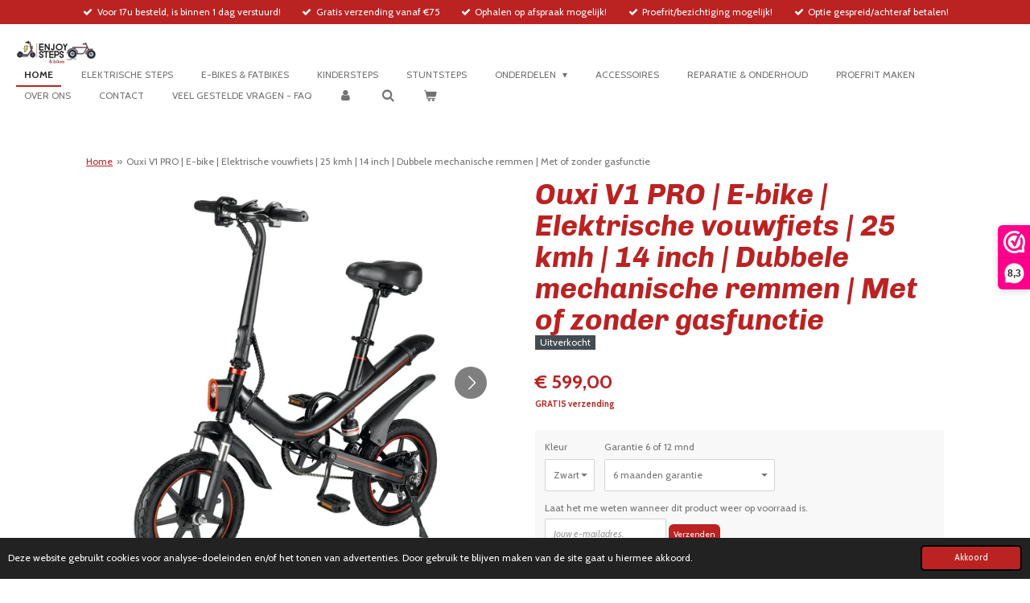

--- FILE ---
content_type: text/html; charset=UTF-8
request_url: https://www.enjoysteps.nl/product/4112883/ouxi-v1-pro-e-bike-elektrische-vouwfiets-25-kmh-14-inch-dubbele-mechanische-remmen-met-of-zonder-gasfunctie
body_size: 23142
content:
<!DOCTYPE html>
<html lang="nl">
    <head>
        <meta http-equiv="Content-Type" content="text/html; charset=utf-8">
        <meta name="viewport" content="width=device-width, initial-scale=1.0, maximum-scale=5.0">
        <meta http-equiv="X-UA-Compatible" content="IE=edge">
        <link rel="canonical" href="https://www.enjoysteps.nl/product/4112883/ouxi-v1-pro-e-bike-elektrische-vouwfiets-25-kmh-14-inch-dubbele-mechanische-remmen-met-of-zonder-gasfunctie">
        <link rel="sitemap" type="application/xml" href="https://www.enjoysteps.nl/sitemap.xml">
        <meta property="og:title" content="Ouxi V1 PRO | E-bike | Elektrische vouwfiets | 25 kmh | 14 inch | Dubbele mechanische remmen  | Met of zonder gasfunctie | Enjoysteps.nl">
        <meta property="og:url" content="https://www.enjoysteps.nl/product/4112883/ouxi-v1-pro-e-bike-elektrische-vouwfiets-25-kmh-14-inch-dubbele-mechanische-remmen-met-of-zonder-gasfunctie">
        <base href="https://www.enjoysteps.nl/">
        <meta name="description" property="og:description" content="Deze unieke Ouxi V1 is het broertje van de Ouxi V5 en de Ouxi V6 maar is zeker niet te onderschatten! Deze stoere elektrische V1 vouwfiets / mini e-bike brengt je snel, met gemak en comfort naar jouw bestemming. Met zijn krachtige vermogen van wel 350W fiets je moeiteloos snelheden tot wel 25 km/h! Deze Ouxi V1 mini e-bike is ideaal voor iedereen en laat je nooit in de steek! Zelfde klasse als Moovway of Windgoo. Elektrische step of zitstep  ">
                <script nonce="94be5647f64691b22ca15e29e64343c1">
            
            window.JOUWWEB = window.JOUWWEB || {};
            window.JOUWWEB.application = window.JOUWWEB.application || {};
            window.JOUWWEB.application = {"backends":[{"domain":"jouwweb.nl","freeDomain":"jouwweb.site"},{"domain":"webador.com","freeDomain":"webadorsite.com"},{"domain":"webador.de","freeDomain":"webadorsite.com"},{"domain":"webador.fr","freeDomain":"webadorsite.com"},{"domain":"webador.es","freeDomain":"webadorsite.com"},{"domain":"webador.it","freeDomain":"webadorsite.com"},{"domain":"jouwweb.be","freeDomain":"jouwweb.site"},{"domain":"webador.ie","freeDomain":"webadorsite.com"},{"domain":"webador.co.uk","freeDomain":"webadorsite.com"},{"domain":"webador.at","freeDomain":"webadorsite.com"},{"domain":"webador.be","freeDomain":"webadorsite.com"},{"domain":"webador.ch","freeDomain":"webadorsite.com"},{"domain":"webador.ch","freeDomain":"webadorsite.com"},{"domain":"webador.mx","freeDomain":"webadorsite.com"},{"domain":"webador.com","freeDomain":"webadorsite.com"},{"domain":"webador.dk","freeDomain":"webadorsite.com"},{"domain":"webador.se","freeDomain":"webadorsite.com"},{"domain":"webador.no","freeDomain":"webadorsite.com"},{"domain":"webador.fi","freeDomain":"webadorsite.com"},{"domain":"webador.ca","freeDomain":"webadorsite.com"},{"domain":"webador.ca","freeDomain":"webadorsite.com"},{"domain":"webador.pl","freeDomain":"webadorsite.com"},{"domain":"webador.com.au","freeDomain":"webadorsite.com"},{"domain":"webador.nz","freeDomain":"webadorsite.com"}],"editorLocale":"nl-NL","editorTimezone":"Europe\/Amsterdam","editorLanguage":"nl","analytics4TrackingId":"G-E6PZPGE4QM","analyticsDimensions":[],"backendDomain":"www.jouwweb.nl","backendShortDomain":"jouwweb.nl","backendKey":"jouwweb-nl","freeWebsiteDomain":"jouwweb.site","noSsl":false,"build":{"reference":"202811d"},"linkHostnames":["www.jouwweb.nl","www.webador.com","www.webador.de","www.webador.fr","www.webador.es","www.webador.it","www.jouwweb.be","www.webador.ie","www.webador.co.uk","www.webador.at","www.webador.be","www.webador.ch","fr.webador.ch","www.webador.mx","es.webador.com","www.webador.dk","www.webador.se","www.webador.no","www.webador.fi","www.webador.ca","fr.webador.ca","www.webador.pl","www.webador.com.au","www.webador.nz"],"assetsUrl":"https:\/\/assets.jwwb.nl","loginUrl":"https:\/\/www.jouwweb.nl\/inloggen","publishUrl":"https:\/\/www.jouwweb.nl\/v2\/website\/1912197\/publish-proxy","adminUserOrIp":false,"pricing":{"plans":{"lite":{"amount":"700","currency":"EUR"},"pro":{"amount":"1200","currency":"EUR"},"business":{"amount":"2400","currency":"EUR"}},"yearlyDiscount":{"price":{"amount":"4800","currency":"EUR"},"ratio":0.17,"percent":"17%","discountPrice":{"amount":"4800","currency":"EUR"},"termPricePerMonth":{"amount":"2400","currency":"EUR"},"termPricePerYear":{"amount":"24000","currency":"EUR"}}},"hcUrl":{"add-product-variants":"https:\/\/help.jouwweb.nl\/hc\/nl\/articles\/28594307773201","basic-vs-advanced-shipping":"https:\/\/help.jouwweb.nl\/hc\/nl\/articles\/28594268794257","html-in-head":"https:\/\/help.jouwweb.nl\/hc\/nl\/articles\/28594336422545","link-domain-name":"https:\/\/help.jouwweb.nl\/hc\/nl\/articles\/28594325307409","optimize-for-mobile":"https:\/\/help.jouwweb.nl\/hc\/nl\/articles\/28594312927121","seo":"https:\/\/help.jouwweb.nl\/hc\/nl\/sections\/28507243966737","transfer-domain-name":"https:\/\/help.jouwweb.nl\/hc\/nl\/articles\/28594325232657","website-not-secure":"https:\/\/help.jouwweb.nl\/hc\/nl\/articles\/28594252935825"}};
            window.JOUWWEB.brand = {"type":"jouwweb","name":"JouwWeb","domain":"JouwWeb.nl","supportEmail":"support@jouwweb.nl"};
                    
                window.JOUWWEB = window.JOUWWEB || {};
                window.JOUWWEB.websiteRendering = {"locale":"nl-NL","timezone":"Europe\/Amsterdam","routes":{"api\/upload\/product-field":"\/_api\/upload\/product-field","checkout\/cart":"\/winkelwagen","payment":"\/bestelling-afronden\/:publicOrderId","payment\/forward":"\/bestelling-afronden\/:publicOrderId\/forward","public-order":"\/bestelling\/:publicOrderId","checkout\/authorize":"\/winkelwagen\/authorize\/:gateway","wishlist":"\/verlanglijst"}};
                                                    window.JOUWWEB.website = {"id":1912197,"locale":"nl-NL","enabled":true,"title":"Enjoysteps.nl","hasTitle":true,"roleOfLoggedInUser":null,"ownerLocale":"nl-NL","plan":"business","freeWebsiteDomain":"jouwweb.site","backendKey":"jouwweb-nl","currency":"EUR","defaultLocale":"nl-NL","url":"https:\/\/www.enjoysteps.nl\/","homepageSegmentId":7271443,"category":"webshop","isOffline":false,"isPublished":true,"locales":["nl-NL"],"allowed":{"ads":false,"credits":true,"externalLinks":true,"slideshow":true,"customDefaultSlideshow":true,"hostedAlbums":true,"moderators":true,"mailboxQuota":10,"statisticsVisitors":true,"statisticsDetailed":true,"statisticsMonths":-1,"favicon":true,"password":true,"freeDomains":0,"freeMailAccounts":1,"canUseLanguages":true,"fileUpload":true,"legacyFontSize":false,"webshop":true,"products":-1,"imageText":false,"search":true,"audioUpload":true,"videoUpload":5000,"allowDangerousForms":false,"allowHtmlCode":true,"mobileBar":true,"sidebar":false,"poll":false,"allowCustomForms":true,"allowBusinessListing":true,"allowCustomAnalytics":true,"allowAccountingLink":true,"digitalProducts":true,"sitemapElement":true},"mobileBar":{"enabled":true,"theme":"light","email":{"active":true,"value":"info@enjoysteps.nl"},"location":{"active":false},"phone":{"active":true,"value":"+31851303872"},"whatsapp":{"active":true,"value":"+31851303872"},"social":{"active":true,"network":"instagram","value":"enjoysteps.nl?utm_medium=copy_link"}},"webshop":{"enabled":true,"currency":"EUR","taxEnabled":true,"taxInclusive":true,"vatDisclaimerVisible":false,"orderNotice":"<p>Indien je speciale wensen hebt kun je deze doorgeven via het Opmerkingen-veld in de laatste stap.<\/p>","orderConfirmation":null,"freeShipping":true,"freeShippingAmount":"75.00","shippingDisclaimerVisible":false,"pickupAllowed":true,"couponAllowed":false,"detailsPageAvailable":true,"socialMediaVisible":true,"termsPage":7367455,"termsPageUrl":"\/algemene-voorwaarden","extraTerms":null,"pricingVisible":true,"orderButtonVisible":true,"shippingAdvanced":false,"shippingAdvancedBackEnd":false,"soldOutVisible":true,"backInStockNotificationEnabled":true,"canAddProducts":true,"nextOrderNumber":4497,"allowedServicePoints":["dpd","dhl"],"sendcloudConfigured":true,"sendcloudFallbackPublicKey":"a3d50033a59b4a598f1d7ce7e72aafdf","taxExemptionAllowed":true,"invoiceComment":null,"emptyCartVisible":true,"minimumOrderPrice":null,"productNumbersEnabled":false,"wishlistEnabled":true,"hideTaxOnCart":false},"isTreatedAsWebshop":true};                            window.JOUWWEB.cart = {"products":[],"coupon":null,"shippingCountryCode":null,"shippingChoice":null,"breakdown":[]};                            window.JOUWWEB.scripts = ["website-rendering\/webshop"];                        window.parent.JOUWWEB.colorPalette = window.JOUWWEB.colorPalette;
        </script>
                <title>Ouxi V1 PRO | E-bike | Elektrische vouwfiets | 25 kmh | 14 inch | Dubbele mechanische remmen  | Met of zonder gasfunctie | Enjoysteps.nl</title>
                                            <link href="https://primary.jwwb.nl/public/l/j/v/temp-dynqmamstaffzbztchpo/touch-icon-iphone.png?bust=1617141307" rel="apple-touch-icon" sizes="60x60">                                                <link href="https://primary.jwwb.nl/public/l/j/v/temp-dynqmamstaffzbztchpo/touch-icon-ipad.png?bust=1617141307" rel="apple-touch-icon" sizes="76x76">                                                <link href="https://primary.jwwb.nl/public/l/j/v/temp-dynqmamstaffzbztchpo/touch-icon-iphone-retina.png?bust=1617141307" rel="apple-touch-icon" sizes="120x120">                                                <link href="https://primary.jwwb.nl/public/l/j/v/temp-dynqmamstaffzbztchpo/touch-icon-ipad-retina.png?bust=1617141307" rel="apple-touch-icon" sizes="152x152">                                                <link href="https://primary.jwwb.nl/public/l/j/v/temp-dynqmamstaffzbztchpo/favicon.png?bust=1617141307" rel="shortcut icon">                                                <link href="https://primary.jwwb.nl/public/l/j/v/temp-dynqmamstaffzbztchpo/favicon.png?bust=1617141307" rel="icon">                                        <meta property="og:image" content="https&#x3A;&#x2F;&#x2F;primary.jwwb.nl&#x2F;public&#x2F;l&#x2F;j&#x2F;v&#x2F;temp-dynqmamstaffzbztchpo&#x2F;h3qomi&#x2F;img_8769.jpg">
                    <meta property="og:image" content="https&#x3A;&#x2F;&#x2F;primary.jwwb.nl&#x2F;public&#x2F;l&#x2F;j&#x2F;v&#x2F;temp-dynqmamstaffzbztchpo&#x2F;xd9nnh&#x2F;024d6aaf-d34d-4015-8281-a34cad933d68.jpeg&#x3F;enable-io&#x3D;true&amp;enable&#x3D;upscale&amp;fit&#x3D;bounds&amp;width&#x3D;1200">
                    <meta property="og:image" content="https&#x3A;&#x2F;&#x2F;primary.jwwb.nl&#x2F;public&#x2F;l&#x2F;j&#x2F;v&#x2F;temp-dynqmamstaffzbztchpo&#x2F;ybfmsq&#x2F;2b5b1cc4-c185-4ee2-856a-4b5b3ed41825.jpeg&#x3F;enable-io&#x3D;true&amp;enable&#x3D;upscale&amp;fit&#x3D;bounds&amp;width&#x3D;1200">
                    <meta property="og:image" content="https&#x3A;&#x2F;&#x2F;primary.jwwb.nl&#x2F;public&#x2F;l&#x2F;j&#x2F;v&#x2F;temp-dynqmamstaffzbztchpo&#x2F;g6ehw6&#x2F;296e07ed-271f-4e7a-afb9-1e98b87c070e.jpeg">
                    <meta property="og:image" content="https&#x3A;&#x2F;&#x2F;primary.jwwb.nl&#x2F;public&#x2F;l&#x2F;j&#x2F;v&#x2F;temp-dynqmamstaffzbztchpo&#x2F;rfrp5z&#x2F;6964903b-3ce0-4465-ac7f-629e711886fd.png&#x3F;enable-io&#x3D;true&amp;enable&#x3D;upscale&amp;fit&#x3D;bounds&amp;width&#x3D;1200">
                    <meta property="og:image" content="https&#x3A;&#x2F;&#x2F;primary.jwwb.nl&#x2F;public&#x2F;l&#x2F;j&#x2F;v&#x2F;temp-dynqmamstaffzbztchpo&#x2F;4rkcqp&#x2F;657d9cba-d88e-4e9e-9bad-bbc43e35f557.jpeg">
                    <meta property="og:image" content="https&#x3A;&#x2F;&#x2F;primary.jwwb.nl&#x2F;public&#x2F;l&#x2F;j&#x2F;v&#x2F;temp-dynqmamstaffzbztchpo&#x2F;khaayv&#x2F;a8a4f9e2-f2f3-4d9e-aede-d954bf0b0ea1.jpeg">
                    <meta property="og:image" content="https&#x3A;&#x2F;&#x2F;primary.jwwb.nl&#x2F;public&#x2F;l&#x2F;j&#x2F;v&#x2F;temp-dynqmamstaffzbztchpo&#x2F;1ooxkq&#x2F;21D92A6D-2075-4538-96F7-7CC594181A1F.jpeg">
                    <meta property="og:image" content="https&#x3A;&#x2F;&#x2F;primary.jwwb.nl&#x2F;public&#x2F;l&#x2F;j&#x2F;v&#x2F;temp-dynqmamstaffzbztchpo&#x2F;rf4mn9&#x2F;AAE7DAB7-3511-4A26-A6FF-A1D35954EAB0.jpeg&#x3F;enable-io&#x3D;true&amp;enable&#x3D;upscale&amp;fit&#x3D;bounds&amp;width&#x3D;1200">
                    <meta property="og:image" content="https&#x3A;&#x2F;&#x2F;primary.jwwb.nl&#x2F;public&#x2F;l&#x2F;j&#x2F;v&#x2F;temp-dynqmamstaffzbztchpo&#x2F;a7ft1v&#x2F;F53507D7-E660-40CA-92C8-2725C9D06128.jpeg&#x3F;enable-io&#x3D;true&amp;enable&#x3D;upscale&amp;fit&#x3D;bounds&amp;width&#x3D;1200">
                    <meta property="og:image" content="https&#x3A;&#x2F;&#x2F;primary.jwwb.nl&#x2F;public&#x2F;l&#x2F;j&#x2F;v&#x2F;temp-dynqmamstaffzbztchpo&#x2F;ebzg3o&#x2F;8D249E46-4080-4E6B-8A11-5473DC6F3619.jpeg&#x3F;enable-io&#x3D;true&amp;enable&#x3D;upscale&amp;fit&#x3D;bounds&amp;width&#x3D;1200">
                    <meta property="og:image" content="https&#x3A;&#x2F;&#x2F;primary.jwwb.nl&#x2F;public&#x2F;l&#x2F;j&#x2F;v&#x2F;temp-dynqmamstaffzbztchpo&#x2F;9cx7ez&#x2F;36c4c3e1-03d4-43f9-87f0-929d6211b930.jpeg">
                    <meta property="og:image" content="https&#x3A;&#x2F;&#x2F;primary.jwwb.nl&#x2F;public&#x2F;l&#x2F;j&#x2F;v&#x2F;temp-dynqmamstaffzbztchpo&#x2F;tk4zgp&#x2F;C87C75DE-D55D-4910-A61F-5F8EC75A7744.png">
                    <meta property="og:image" content="https&#x3A;&#x2F;&#x2F;primary.jwwb.nl&#x2F;public&#x2F;l&#x2F;j&#x2F;v&#x2F;temp-dynqmamstaffzbztchpo&#x2F;630d7943-e732-4ee8-8677-56e93c9f1a91-high-jeway2.png&#x3F;enable-io&#x3D;true&amp;enable&#x3D;upscale&amp;fit&#x3D;bounds&amp;width&#x3D;1200">
                                    <meta name="twitter:card" content="summary_large_image">
                        <meta property="twitter:image" content="https&#x3A;&#x2F;&#x2F;primary.jwwb.nl&#x2F;public&#x2F;l&#x2F;j&#x2F;v&#x2F;temp-dynqmamstaffzbztchpo&#x2F;h3qomi&#x2F;img_8769.jpg">
                                                    <meta name="google-site-verification" content="JFnnDvSLEAF0BcwXVqLegUH85nud1ac_tqRTdlXhvEg">

<script>
document.addEventListener('contextmenu',function(e){e.preventDefault();e.stopPropagation();});
document.addEventListener('copy',function(e){e.preventDefault();e.stopPropagation();});
document.addEventListener('cut',function(e){e.preventDefault();e.stopPropagation();});
</script>
<style>
.jw-album-image img, .jw-element-image img { pointer-events: none; -webkit-touch-callout: none; }
.pswp__share-tooltip .pswp__share--download { display: none; }
</style>


<script> <script>(function(n,r){var e=document.createElement("script");e.async=!0,e.src=n+"/sidebar.js?id="+r+"&c="+c(10,r);var t=document.getElementsByTagName("script")[0];t.parentNode.insertBefore(e,t);function c(s,i){var o=Date.now(),a=s</script>                            <script src="https://www.googletagmanager.com/gtag/js?id=G-NH4HR2H5JN" nonce="94be5647f64691b22ca15e29e64343c1" data-turbo-track="reload" async></script>
<script src="https://plausible.io/js/script.manual.js" nonce="94be5647f64691b22ca15e29e64343c1" data-turbo-track="reload" defer data-domain="shard22.jouwweb.nl"></script>
<link rel="stylesheet" type="text/css" href="https://gfonts.jwwb.nl/css?display=fallback&amp;family=Cabin%3A400%2C700%2C400italic%2C700italic%7CChivo%3A400%2C700%2C400italic%2C700italic" nonce="94be5647f64691b22ca15e29e64343c1" data-turbo-track="dynamic">
<script src="https://assets.jwwb.nl/assets/build/website-rendering/nl-NL.js?bust=af8dcdef13a1895089e9" nonce="94be5647f64691b22ca15e29e64343c1" data-turbo-track="reload" defer></script>
<script src="https://assets.jwwb.nl/assets/website-rendering/runtime.e9aaeab0c631cbd69aaa.js?bust=0df1501923f96b249330" nonce="94be5647f64691b22ca15e29e64343c1" data-turbo-track="reload" defer></script>
<script src="https://assets.jwwb.nl/assets/website-rendering/103.3d75ec3708e54af67f50.js?bust=cb0aa3c978e146edbd0d" nonce="94be5647f64691b22ca15e29e64343c1" data-turbo-track="reload" defer></script>
<script src="https://assets.jwwb.nl/assets/website-rendering/main.f656389ec507dc20f0cb.js?bust=d20d7cd648ba41ec2448" nonce="94be5647f64691b22ca15e29e64343c1" data-turbo-track="reload" defer></script>
<link rel="preload" href="https://assets.jwwb.nl/assets/website-rendering/styles.e258e1c0caffe3e22b8c.css?bust=00dff845dced716b5f3e" as="style">
<link rel="preload" href="https://assets.jwwb.nl/assets/website-rendering/fonts/icons-website-rendering/font/website-rendering.woff2?bust=bd2797014f9452dadc8e" as="font" crossorigin>
<link rel="preconnect" href="https://gfonts.jwwb.nl">
<link rel="stylesheet" type="text/css" href="https://assets.jwwb.nl/assets/website-rendering/styles.e258e1c0caffe3e22b8c.css?bust=00dff845dced716b5f3e" nonce="94be5647f64691b22ca15e29e64343c1" data-turbo-track="dynamic">
<link rel="preconnect" href="https://assets.jwwb.nl">
<link rel="preconnect" href="https://www.google-analytics.com">
<link rel="stylesheet" type="text/css" href="https://primary.jwwb.nl/public/l/j/v/temp-dynqmamstaffzbztchpo/style.css?bust=1768824011" nonce="94be5647f64691b22ca15e29e64343c1" data-turbo-track="dynamic">    </head>
    <body
        id="top"
        class="jw-is-no-slideshow jw-header-is-image jw-is-segment-product jw-is-frontend jw-is-no-sidebar jw-is-messagebar jw-is-no-touch-device jw-is-no-mobile"
                                    data-jouwweb-page="4112883"
                                                data-jouwweb-segment-id="4112883"
                                                data-jouwweb-segment-type="product"
                                                data-template-threshold="960"
                                                data-template-name="business-banner&#x7C;business-shop"
                            itemscope
        itemtype="https://schema.org/Product"
    >
                                    <meta itemprop="url" content="https://www.enjoysteps.nl/product/4112883/ouxi-v1-pro-e-bike-elektrische-vouwfiets-25-kmh-14-inch-dubbele-mechanische-remmen-met-of-zonder-gasfunctie">
        <a href="#main-content" class="jw-skip-link">
            Ga direct naar de hoofdinhoud        </a>
        <div class="jw-background"></div>
        <div class="jw-body">
            <div class="jw-mobile-menu jw-mobile-is-logo js-mobile-menu">
            <button
            type="button"
            class="jw-mobile-menu__button jw-mobile-toggle"
            aria-label="Open / sluit menu"
        >
            <span class="jw-icon-burger"></span>
        </button>
        <div class="jw-mobile-header jw-mobile-header--image">
        <a            class="jw-mobile-header-content"
                            href="/"
                        >
                            <img class="jw-mobile-logo jw-mobile-logo--landscape" src="https://primary.jwwb.nl/public/l/j/v/temp-dynqmamstaffzbztchpo/img_4286-high-0oy6bs.jpg?enable-io=true&amp;enable=upscale&amp;height=70" srcset="https://primary.jwwb.nl/public/l/j/v/temp-dynqmamstaffzbztchpo/img_4286-high-0oy6bs.jpg?enable-io=true&amp;enable=upscale&amp;height=70 1x, https://primary.jwwb.nl/public/l/j/v/temp-dynqmamstaffzbztchpo/img_4286-high-0oy6bs.jpg?enable-io=true&amp;enable=upscale&amp;height=140&amp;quality=70 2x" alt="Enjoysteps.nl" title="Enjoysteps.nl">                                </a>
    </div>

        <a
        href="/winkelwagen"
        class="jw-mobile-menu__button jw-mobile-header-cart"
        aria-label="Bekijk winkelwagen"
    >
        <span class="jw-icon-badge-wrapper">
            <span class="website-rendering-icon-basket" aria-hidden="true"></span>
            <span class="jw-icon-badge hidden" aria-hidden="true"></span>
        </span>
    </a>
    
    </div>
    <div class="jw-mobile-menu-search jw-mobile-menu-search--hidden">
        <form
            action="/zoeken"
            method="get"
            class="jw-mobile-menu-search__box"
        >
            <input
                type="text"
                name="q"
                value=""
                placeholder="Zoeken..."
                class="jw-mobile-menu-search__input"
                aria-label="Zoeken"
            >
            <button type="submit" class="jw-btn jw-btn--style-flat jw-mobile-menu-search__button" aria-label="Zoeken">
                <span class="website-rendering-icon-search" aria-hidden="true"></span>
            </button>
            <button type="button" class="jw-btn jw-btn--style-flat jw-mobile-menu-search__button js-cancel-search" aria-label="Zoekopdracht annuleren">
                <span class="website-rendering-icon-cancel" aria-hidden="true"></span>
            </button>
        </form>
    </div>
            <div class="message-bar message-bar--accent"><div class="message-bar__container"><ul class="message-bar-usps"><li class="message-bar-usps__item"><i class="website-rendering-icon-ok"></i><span>Voor 17u besteld, is binnen 1 dag verstuurd!</span></li><li class="message-bar-usps__item"><i class="website-rendering-icon-ok"></i><span>Gratis verzending vanaf €75</span></li><li class="message-bar-usps__item"><i class="website-rendering-icon-ok"></i><span>Ophalen op afspraak mogelijk!</span></li><li class="message-bar-usps__item"><i class="website-rendering-icon-ok"></i><span>Proefrit/bezichtiging mogelijk!</span></li><li class="message-bar-usps__item"><i class="website-rendering-icon-ok"></i><span>Optie gespreid/achteraf betalen!</span></li></ul></div></div><script nonce="94be5647f64691b22ca15e29e64343c1">
    JOUWWEB.templateConfig = {
        header: {
            mobileSelector: '.jw-mobile-menu',
            updatePusher: function (headerHeight, state) {
                $('.jw-menu-clone').css('top', headerHeight);
            },
        },
    };
</script>
<header class="header-wrap js-topbar-content-container">
    <div class="header">
        <div class="jw-header-logo">
            <div
    id="jw-header-image-container"
    class="jw-header jw-header-image jw-header-image-toggle"
    style="flex-basis: 100px; max-width: 100px; flex-shrink: 1;"
>
            <a href="/">
        <img id="jw-header-image" data-image-id="170580993" srcset="https://primary.jwwb.nl/public/l/j/v/temp-dynqmamstaffzbztchpo/img_4286-high-0oy6bs.jpg?enable-io=true&amp;width=100 100w, https://primary.jwwb.nl/public/l/j/v/temp-dynqmamstaffzbztchpo/img_4286-high-0oy6bs.jpg?enable-io=true&amp;width=200 200w" class="jw-header-image" title="Enjoysteps.nl" style="max-height: 80px;" sizes="100px" width="100" height="30" intrinsicsize="100.00 x 30.00" alt="Enjoysteps.nl">                </a>
    </div>
        <div
    class="jw-header jw-header-title-container jw-header-text jw-header-text-toggle"
    data-stylable="true"
>
    <a        id="jw-header-title"
        class="jw-header-title"
                    href="/"
            >
        <span style="display: inline-block; font-size: 16px;"><span style="display: inline-block; font-size: 16px;"><span style="display: inline-block; font-size: 16px;"><span style="display: inline-block; font-size: 16px;"><span style="display: inline-block; font-size: 30px;"><span style="display: inline-block; font-size: 30px;">Enjoy steps nl</span></span></span></span></span></span>    </a>
</div>
</div>
    </div>
    <nav class="menu jw-menu-copy">
        <ul
    id="jw-menu"
    class="jw-menu jw-menu-horizontal"
            >
            <li
    class="jw-menu-item jw-menu-is-active"
>
        <a        class="jw-menu-link js-active-menu-item"
        href="/"                                            data-page-link-id="7271443"
                            >
                <span class="">
            Home        </span>
            </a>
                </li>
            <li
    class="jw-menu-item"
>
        <a        class="jw-menu-link"
        href="/elektrische-steps"                                            data-page-link-id="7335336"
                            >
                <span class="">
            Elektrische steps        </span>
            </a>
                </li>
            <li
    class="jw-menu-item"
>
        <a        class="jw-menu-link"
        href="/e-bikes-fatbikes"                                            data-page-link-id="7334294"
                            >
                <span class="">
            E-Bikes &amp; fatbikes        </span>
            </a>
                </li>
            <li
    class="jw-menu-item"
>
        <a        class="jw-menu-link"
        href="/kindersteps"                                            data-page-link-id="10948582"
                            >
                <span class="">
            Kindersteps        </span>
            </a>
                </li>
            <li
    class="jw-menu-item"
>
        <a        class="jw-menu-link"
        href="/stuntsteps"                                            data-page-link-id="27879499"
                            >
                <span class="">
            Stuntsteps        </span>
            </a>
                </li>
            <li
    class="jw-menu-item jw-menu-has-submenu"
>
        <a        class="jw-menu-link"
        href="/onderdelen"                                            data-page-link-id="8577078"
                            >
                <span class="">
            Onderdelen        </span>
                    <span class="jw-arrow jw-arrow-toplevel"></span>
            </a>
                    <ul
            class="jw-submenu"
                    >
                            <li
    class="jw-menu-item"
>
        <a        class="jw-menu-link"
        href="/onderdelen/onderdelen-e-steps"                                            data-page-link-id="7335347"
                            >
                <span class="">
            Onderdelen e-steps        </span>
            </a>
                </li>
                            <li
    class="jw-menu-item"
>
        <a        class="jw-menu-link"
        href="/onderdelen/onderdelen-e-bikes-fatbikes"                                            data-page-link-id="8577098"
                            >
                <span class="">
            Onderdelen e-bikes &amp; fatbikes        </span>
            </a>
                </li>
                    </ul>
        </li>
            <li
    class="jw-menu-item"
>
        <a        class="jw-menu-link"
        href="/accessoires"                                            data-page-link-id="7335346"
                            >
                <span class="">
            Accessoires        </span>
            </a>
                </li>
            <li
    class="jw-menu-item"
>
        <a        class="jw-menu-link"
        href="/reparatie-onderhoud"                                            data-page-link-id="8840729"
                            >
                <span class="">
            Reparatie &amp; onderhoud        </span>
            </a>
                </li>
            <li
    class="jw-menu-item"
>
        <a        class="jw-menu-link"
        href="/proefrit-maken"                                            data-page-link-id="7368952"
                            >
                <span class="">
            Proefrit maken        </span>
            </a>
                </li>
            <li
    class="jw-menu-item"
>
        <a        class="jw-menu-link"
        href="/over-ons"                                            data-page-link-id="7334317"
                            >
                <span class="">
            Over ons        </span>
            </a>
                </li>
            <li
    class="jw-menu-item"
>
        <a        class="jw-menu-link"
        href="/contact"                                            data-page-link-id="7334318"
                            >
                <span class="">
            Contact        </span>
            </a>
                </li>
            <li
    class="jw-menu-item"
>
        <a        class="jw-menu-link"
        href="/veel-gestelde-vragen-faq"                                            data-page-link-id="8639032"
                            >
                <span class="">
            Veel gestelde vragen - FAQ        </span>
            </a>
                </li>
            <li
    class="jw-menu-item"
>
        <a        class="jw-menu-link jw-menu-link--icon"
        href="/account"                                                            title="Account"
            >
                                <span class="website-rendering-icon-user"></span>
                            <span class="hidden-desktop-horizontal-menu">
            Account        </span>
            </a>
                </li>
            <li
    class="jw-menu-item jw-menu-search-item"
>
        <button        class="jw-menu-link jw-menu-link--icon jw-text-button"
                                                                    title="Zoeken"
            >
                                <span class="website-rendering-icon-search"></span>
                            <span class="hidden-desktop-horizontal-menu">
            Zoeken        </span>
            </button>
                
            <div class="jw-popover-container jw-popover-container--inline is-hidden">
                <div class="jw-popover-backdrop"></div>
                <div class="jw-popover">
                    <div class="jw-popover__arrow"></div>
                    <div class="jw-popover__content jw-section-white">
                        <form  class="jw-search" action="/zoeken" method="get">
                            
                            <input class="jw-search__input" type="text" name="q" value="" placeholder="Zoeken..." aria-label="Zoeken" >
                            <button class="jw-search__submit" type="submit" aria-label="Zoeken">
                                <span class="website-rendering-icon-search" aria-hidden="true"></span>
                            </button>
                        </form>
                    </div>
                </div>
            </div>
                        </li>
            <li
    class="jw-menu-item jw-menu-wishlist-item js-menu-wishlist-item jw-menu-wishlist-item--hidden"
>
        <a        class="jw-menu-link jw-menu-link--icon"
        href="/verlanglijst"                                                            title="Verlanglijst"
            >
                                    <span class="jw-icon-badge-wrapper">
                        <span class="website-rendering-icon-heart"></span>
                                            <span class="jw-icon-badge hidden">
                    0                </span>
                            <span class="hidden-desktop-horizontal-menu">
            Verlanglijst        </span>
            </a>
                </li>
            <li
    class="jw-menu-item js-menu-cart-item "
>
        <a        class="jw-menu-link jw-menu-link--icon"
        href="/winkelwagen"                                                            title="Winkelwagen"
            >
                                    <span class="jw-icon-badge-wrapper">
                        <span class="website-rendering-icon-basket"></span>
                                            <span class="jw-icon-badge hidden">
                    0                </span>
                            <span class="hidden-desktop-horizontal-menu">
            Winkelwagen        </span>
            </a>
                </li>
    
    </ul>

    <script nonce="94be5647f64691b22ca15e29e64343c1" id="jw-mobile-menu-template" type="text/template">
        <ul id="jw-menu" class="jw-menu jw-menu-horizontal jw-menu-spacing--mobile-bar">
                            <li
    class="jw-menu-item jw-menu-search-item"
>
                
                 <li class="jw-menu-item jw-mobile-menu-search-item">
                    <form class="jw-search" action="/zoeken" method="get">
                        <input class="jw-search__input" type="text" name="q" value="" placeholder="Zoeken..." aria-label="Zoeken">
                        <button class="jw-search__submit" type="submit" aria-label="Zoeken">
                            <span class="website-rendering-icon-search" aria-hidden="true"></span>
                        </button>
                    </form>
                </li>
                        </li>
                            <li
    class="jw-menu-item jw-menu-is-active"
>
        <a        class="jw-menu-link js-active-menu-item"
        href="/"                                            data-page-link-id="7271443"
                            >
                <span class="">
            Home        </span>
            </a>
                </li>
                            <li
    class="jw-menu-item"
>
        <a        class="jw-menu-link"
        href="/elektrische-steps"                                            data-page-link-id="7335336"
                            >
                <span class="">
            Elektrische steps        </span>
            </a>
                </li>
                            <li
    class="jw-menu-item"
>
        <a        class="jw-menu-link"
        href="/e-bikes-fatbikes"                                            data-page-link-id="7334294"
                            >
                <span class="">
            E-Bikes &amp; fatbikes        </span>
            </a>
                </li>
                            <li
    class="jw-menu-item"
>
        <a        class="jw-menu-link"
        href="/kindersteps"                                            data-page-link-id="10948582"
                            >
                <span class="">
            Kindersteps        </span>
            </a>
                </li>
                            <li
    class="jw-menu-item"
>
        <a        class="jw-menu-link"
        href="/stuntsteps"                                            data-page-link-id="27879499"
                            >
                <span class="">
            Stuntsteps        </span>
            </a>
                </li>
                            <li
    class="jw-menu-item jw-menu-has-submenu"
>
        <a        class="jw-menu-link"
        href="/onderdelen"                                            data-page-link-id="8577078"
                            >
                <span class="">
            Onderdelen        </span>
                    <span class="jw-arrow jw-arrow-toplevel"></span>
            </a>
                    <ul
            class="jw-submenu"
                    >
                            <li
    class="jw-menu-item"
>
        <a        class="jw-menu-link"
        href="/onderdelen/onderdelen-e-steps"                                            data-page-link-id="7335347"
                            >
                <span class="">
            Onderdelen e-steps        </span>
            </a>
                </li>
                            <li
    class="jw-menu-item"
>
        <a        class="jw-menu-link"
        href="/onderdelen/onderdelen-e-bikes-fatbikes"                                            data-page-link-id="8577098"
                            >
                <span class="">
            Onderdelen e-bikes &amp; fatbikes        </span>
            </a>
                </li>
                    </ul>
        </li>
                            <li
    class="jw-menu-item"
>
        <a        class="jw-menu-link"
        href="/accessoires"                                            data-page-link-id="7335346"
                            >
                <span class="">
            Accessoires        </span>
            </a>
                </li>
                            <li
    class="jw-menu-item"
>
        <a        class="jw-menu-link"
        href="/reparatie-onderhoud"                                            data-page-link-id="8840729"
                            >
                <span class="">
            Reparatie &amp; onderhoud        </span>
            </a>
                </li>
                            <li
    class="jw-menu-item"
>
        <a        class="jw-menu-link"
        href="/proefrit-maken"                                            data-page-link-id="7368952"
                            >
                <span class="">
            Proefrit maken        </span>
            </a>
                </li>
                            <li
    class="jw-menu-item"
>
        <a        class="jw-menu-link"
        href="/over-ons"                                            data-page-link-id="7334317"
                            >
                <span class="">
            Over ons        </span>
            </a>
                </li>
                            <li
    class="jw-menu-item"
>
        <a        class="jw-menu-link"
        href="/contact"                                            data-page-link-id="7334318"
                            >
                <span class="">
            Contact        </span>
            </a>
                </li>
                            <li
    class="jw-menu-item"
>
        <a        class="jw-menu-link"
        href="/veel-gestelde-vragen-faq"                                            data-page-link-id="8639032"
                            >
                <span class="">
            Veel gestelde vragen - FAQ        </span>
            </a>
                </li>
                            <li
    class="jw-menu-item"
>
        <a        class="jw-menu-link jw-menu-link--icon"
        href="/account"                                                            title="Account"
            >
                                <span class="website-rendering-icon-user"></span>
                            <span class="hidden-desktop-horizontal-menu">
            Account        </span>
            </a>
                </li>
                            <li
    class="jw-menu-item jw-menu-wishlist-item js-menu-wishlist-item jw-menu-wishlist-item--hidden"
>
        <a        class="jw-menu-link jw-menu-link--icon"
        href="/verlanglijst"                                                            title="Verlanglijst"
            >
                                    <span class="jw-icon-badge-wrapper">
                        <span class="website-rendering-icon-heart"></span>
                                            <span class="jw-icon-badge hidden">
                    0                </span>
                            <span class="hidden-desktop-horizontal-menu">
            Verlanglijst        </span>
            </a>
                </li>
            
                    </ul>
    </script>
    </nav>
</header>
<div class="main-content">
    
<main id="main-content" class="block-content">
    <div data-section-name="content" class="jw-section jw-section-content jw-responsive">
        <div class="jw-strip jw-strip--default jw-strip--style-color jw-strip--primary jw-strip--color-default jw-strip--padding-start"><div class="jw-strip__content-container"><div class="jw-strip__content jw-responsive">    
                        <nav class="jw-breadcrumbs" aria-label="Kruimelpad"><ol><li><a href="/" class="jw-breadcrumbs__link">Home</a></li><li><span class="jw-breadcrumbs__separator" aria-hidden="true">&raquo;</span><a href="/product/4112883/ouxi-v1-pro-e-bike-elektrische-vouwfiets-25-kmh-14-inch-dubbele-mechanische-remmen-met-of-zonder-gasfunctie" class="jw-breadcrumbs__link jw-breadcrumbs__link--current" aria-current="page">Ouxi V1 PRO | E-bike | Elektrische vouwfiets | 25 kmh | 14 inch | Dubbele mechanische remmen  | Met of zonder gasfunctie</a></li></ol></nav>    <div
        class="product-page js-product-container"
        data-webshop-product="&#x7B;&quot;id&quot;&#x3A;4112883,&quot;title&quot;&#x3A;&quot;Ouxi&#x20;V1&#x20;PRO&#x20;&#x7C;&#x20;E-bike&#x20;&#x7C;&#x20;Elektrische&#x20;vouwfiets&#x20;&#x7C;&#x20;25&#x20;kmh&#x20;&#x7C;&#x20;14&#x20;inch&#x20;&#x7C;&#x20;Dubbele&#x20;mechanische&#x20;remmen&#x20;&#x20;&#x7C;&#x20;Met&#x20;of&#x20;zonder&#x20;gasfunctie&quot;,&quot;url&quot;&#x3A;&quot;&#x5C;&#x2F;product&#x5C;&#x2F;4112883&#x5C;&#x2F;ouxi-v1-pro-e-bike-elektrische-vouwfiets-25-kmh-14-inch-dubbele-mechanische-remmen-met-of-zonder-gasfunctie&quot;,&quot;variants&quot;&#x3A;&#x5B;&#x7B;&quot;id&quot;&#x3A;13923172,&quot;stock&quot;&#x3A;0,&quot;limited&quot;&#x3A;true,&quot;propertyValueIds&quot;&#x3A;&#x5B;5950508&#x5D;,&quot;freeShippingMotivator&quot;&#x3A;true&#x7D;,&#x7B;&quot;id&quot;&#x3A;19995444,&quot;stock&quot;&#x3A;0,&quot;limited&quot;&#x3A;true,&quot;propertyValueIds&quot;&#x3A;&#x5B;8264580&#x5D;,&quot;freeShippingMotivator&quot;&#x3A;true&#x7D;&#x5D;,&quot;image&quot;&#x3A;&#x7B;&quot;id&quot;&#x3A;106612013,&quot;url&quot;&#x3A;&quot;https&#x3A;&#x5C;&#x2F;&#x5C;&#x2F;primary.jwwb.nl&#x5C;&#x2F;public&#x5C;&#x2F;l&#x5C;&#x2F;j&#x5C;&#x2F;v&#x5C;&#x2F;temp-dynqmamstaffzbztchpo&#x5C;&#x2F;img_8769.jpg&quot;,&quot;width&quot;&#x3A;800,&quot;height&quot;&#x3A;827&#x7D;,&quot;orderFromDetailsPage&quot;&#x3A;true&#x7D;"
        data-is-detail-view="1"
    >
                <div class="product-page__top">
            <h1 class="product-page__heading" itemprop="name">
                Ouxi V1 PRO | E-bike | Elektrische vouwfiets | 25 kmh | 14 inch | Dubbele mechanische remmen  | Met of zonder gasfunctie            </h1>
            <div class="product-sticker product-sticker--sold-out">Uitverkocht</div>                    </div>
                                <div class="product-page__image-container">
                <div
                    class="image-gallery"
                    role="group"
                    aria-roledescription="carousel"
                    aria-label="Productafbeeldingen"
                >
                    <div class="image-gallery__main">
                        <div
                            class="image-gallery__slides"
                            aria-live="polite"
                            aria-atomic="false"
                        >
                                                                                            <div
                                    class="image-gallery__slide-container"
                                    role="group"
                                    aria-roledescription="slide"
                                    aria-hidden="false"
                                    aria-label="1 van 13"
                                >
                                    <a
                                        class="image-gallery__slide-item"
                                        href="https://primary.jwwb.nl/public/l/j/v/temp-dynqmamstaffzbztchpo/h3qomi/img_8769.jpg"
                                        data-width="1179"
                                        data-height="1219"
                                        data-image-id="106612013"
                                        tabindex="0"
                                    >
                                        <div class="image-gallery__slide-image">
                                            <img
                                                                                                    itemprop="image"
                                                    alt="Ouxi&#x20;V1&#x20;PRO&#x20;&#x7C;&#x20;E-bike&#x20;&#x7C;&#x20;Elektrische&#x20;vouwfiets&#x20;&#x7C;&#x20;25&#x20;kmh&#x20;&#x7C;&#x20;14&#x20;inch&#x20;&#x7C;&#x20;Dubbele&#x20;mechanische&#x20;remmen&#x20;&#x20;&#x7C;&#x20;Met&#x20;of&#x20;zonder&#x20;gasfunctie"
                                                                                                src="https://primary.jwwb.nl/public/l/j/v/temp-dynqmamstaffzbztchpo/img_8769.jpg?enable-io=true&enable=upscale&width=600"
                                                srcset="https://primary.jwwb.nl/public/l/j/v/temp-dynqmamstaffzbztchpo/h3qomi/img_8769.jpg?enable-io=true&width=600 600w"
                                                sizes="(min-width: 960px) 50vw, 100vw"
                                                width="1179"
                                                height="1219"
                                            >
                                        </div>
                                    </a>
                                </div>
                                                                                            <div
                                    class="image-gallery__slide-container"
                                    role="group"
                                    aria-roledescription="slide"
                                    aria-hidden="true"
                                    aria-label="2 van 13"
                                >
                                    <a
                                        class="image-gallery__slide-item"
                                        href="https://primary.jwwb.nl/public/l/j/v/temp-dynqmamstaffzbztchpo/xd9nnh/024d6aaf-d34d-4015-8281-a34cad933d68.jpeg"
                                        data-width="1600"
                                        data-height="1600"
                                        data-image-id="72364002"
                                        tabindex="-1"
                                    >
                                        <div class="image-gallery__slide-image">
                                            <img
                                                                                                    alt=""
                                                                                                src="https://primary.jwwb.nl/public/l/j/v/temp-dynqmamstaffzbztchpo/024d6aaf-d34d-4015-8281-a34cad933d68.jpeg?enable-io=true&enable=upscale&width=600"
                                                srcset="https://primary.jwwb.nl/public/l/j/v/temp-dynqmamstaffzbztchpo/xd9nnh/024d6aaf-d34d-4015-8281-a34cad933d68.jpeg?enable-io=true&width=600 600w"
                                                sizes="(min-width: 960px) 50vw, 100vw"
                                                width="1600"
                                                height="1600"
                                            >
                                        </div>
                                    </a>
                                </div>
                                                                                            <div
                                    class="image-gallery__slide-container"
                                    role="group"
                                    aria-roledescription="slide"
                                    aria-hidden="true"
                                    aria-label="3 van 13"
                                >
                                    <a
                                        class="image-gallery__slide-item"
                                        href="https://primary.jwwb.nl/public/l/j/v/temp-dynqmamstaffzbztchpo/ybfmsq/2b5b1cc4-c185-4ee2-856a-4b5b3ed41825.jpeg"
                                        data-width="1600"
                                        data-height="1600"
                                        data-image-id="72364003"
                                        tabindex="-1"
                                    >
                                        <div class="image-gallery__slide-image">
                                            <img
                                                                                                    alt=""
                                                                                                src="https://primary.jwwb.nl/public/l/j/v/temp-dynqmamstaffzbztchpo/2b5b1cc4-c185-4ee2-856a-4b5b3ed41825.jpeg?enable-io=true&enable=upscale&width=600"
                                                srcset="https://primary.jwwb.nl/public/l/j/v/temp-dynqmamstaffzbztchpo/ybfmsq/2b5b1cc4-c185-4ee2-856a-4b5b3ed41825.jpeg?enable-io=true&width=600 600w"
                                                sizes="(min-width: 960px) 50vw, 100vw"
                                                width="1600"
                                                height="1600"
                                            >
                                        </div>
                                    </a>
                                </div>
                                                                                            <div
                                    class="image-gallery__slide-container"
                                    role="group"
                                    aria-roledescription="slide"
                                    aria-hidden="true"
                                    aria-label="4 van 13"
                                >
                                    <a
                                        class="image-gallery__slide-item"
                                        href="https://primary.jwwb.nl/public/l/j/v/temp-dynqmamstaffzbztchpo/g6ehw6/296e07ed-271f-4e7a-afb9-1e98b87c070e.jpeg"
                                        data-width="1170"
                                        data-height="1217"
                                        data-image-id="56865778"
                                        tabindex="-1"
                                    >
                                        <div class="image-gallery__slide-image">
                                            <img
                                                                                                    alt=""
                                                                                                src="https://primary.jwwb.nl/public/l/j/v/temp-dynqmamstaffzbztchpo/296e07ed-271f-4e7a-afb9-1e98b87c070e.jpeg?enable-io=true&enable=upscale&width=600"
                                                srcset="https://primary.jwwb.nl/public/l/j/v/temp-dynqmamstaffzbztchpo/g6ehw6/296e07ed-271f-4e7a-afb9-1e98b87c070e.jpeg?enable-io=true&width=600 600w"
                                                sizes="(min-width: 960px) 50vw, 100vw"
                                                width="1170"
                                                height="1217"
                                            >
                                        </div>
                                    </a>
                                </div>
                                                                                            <div
                                    class="image-gallery__slide-container"
                                    role="group"
                                    aria-roledescription="slide"
                                    aria-hidden="true"
                                    aria-label="5 van 13"
                                >
                                    <a
                                        class="image-gallery__slide-item"
                                        href="https://primary.jwwb.nl/public/l/j/v/temp-dynqmamstaffzbztchpo/rfrp5z/6964903b-3ce0-4465-ac7f-629e711886fd.png"
                                        data-width="1600"
                                        data-height="1600"
                                        data-image-id="72364005"
                                        tabindex="-1"
                                    >
                                        <div class="image-gallery__slide-image">
                                            <img
                                                                                                    alt=""
                                                                                                src="https://primary.jwwb.nl/public/l/j/v/temp-dynqmamstaffzbztchpo/6964903b-3ce0-4465-ac7f-629e711886fd.png?enable-io=true&enable=upscale&width=600"
                                                srcset="https://primary.jwwb.nl/public/l/j/v/temp-dynqmamstaffzbztchpo/rfrp5z/6964903b-3ce0-4465-ac7f-629e711886fd.png?enable-io=true&width=600 600w"
                                                sizes="(min-width: 960px) 50vw, 100vw"
                                                width="1600"
                                                height="1600"
                                            >
                                        </div>
                                    </a>
                                </div>
                                                                                            <div
                                    class="image-gallery__slide-container"
                                    role="group"
                                    aria-roledescription="slide"
                                    aria-hidden="true"
                                    aria-label="6 van 13"
                                >
                                    <a
                                        class="image-gallery__slide-item"
                                        href="https://primary.jwwb.nl/public/l/j/v/temp-dynqmamstaffzbztchpo/4rkcqp/657d9cba-d88e-4e9e-9bad-bbc43e35f557.jpeg"
                                        data-width="1170"
                                        data-height="1206"
                                        data-image-id="56865783"
                                        tabindex="-1"
                                    >
                                        <div class="image-gallery__slide-image">
                                            <img
                                                                                                    alt=""
                                                                                                src="https://primary.jwwb.nl/public/l/j/v/temp-dynqmamstaffzbztchpo/657d9cba-d88e-4e9e-9bad-bbc43e35f557.jpeg?enable-io=true&enable=upscale&width=600"
                                                srcset="https://primary.jwwb.nl/public/l/j/v/temp-dynqmamstaffzbztchpo/4rkcqp/657d9cba-d88e-4e9e-9bad-bbc43e35f557.jpeg?enable-io=true&width=600 600w"
                                                sizes="(min-width: 960px) 50vw, 100vw"
                                                width="1170"
                                                height="1206"
                                            >
                                        </div>
                                    </a>
                                </div>
                                                                                            <div
                                    class="image-gallery__slide-container"
                                    role="group"
                                    aria-roledescription="slide"
                                    aria-hidden="true"
                                    aria-label="7 van 13"
                                >
                                    <a
                                        class="image-gallery__slide-item"
                                        href="https://primary.jwwb.nl/public/l/j/v/temp-dynqmamstaffzbztchpo/khaayv/a8a4f9e2-f2f3-4d9e-aede-d954bf0b0ea1.jpeg"
                                        data-width="1170"
                                        data-height="933"
                                        data-image-id="56865843"
                                        tabindex="-1"
                                    >
                                        <div class="image-gallery__slide-image">
                                            <img
                                                                                                    alt=""
                                                                                                src="https://primary.jwwb.nl/public/l/j/v/temp-dynqmamstaffzbztchpo/a8a4f9e2-f2f3-4d9e-aede-d954bf0b0ea1.jpeg?enable-io=true&enable=upscale&width=600"
                                                srcset="https://primary.jwwb.nl/public/l/j/v/temp-dynqmamstaffzbztchpo/khaayv/a8a4f9e2-f2f3-4d9e-aede-d954bf0b0ea1.jpeg?enable-io=true&width=600 600w"
                                                sizes="(min-width: 960px) 50vw, 100vw"
                                                width="1170"
                                                height="933"
                                            >
                                        </div>
                                    </a>
                                </div>
                                                                                            <div
                                    class="image-gallery__slide-container"
                                    role="group"
                                    aria-roledescription="slide"
                                    aria-hidden="true"
                                    aria-label="8 van 13"
                                >
                                    <a
                                        class="image-gallery__slide-item"
                                        href="https://primary.jwwb.nl/public/l/j/v/temp-dynqmamstaffzbztchpo/1ooxkq/21D92A6D-2075-4538-96F7-7CC594181A1F.jpeg"
                                        data-width="1125"
                                        data-height="1155"
                                        data-image-id="50896425"
                                        tabindex="-1"
                                    >
                                        <div class="image-gallery__slide-image">
                                            <img
                                                                                                    alt=""
                                                                                                src="https://primary.jwwb.nl/public/l/j/v/temp-dynqmamstaffzbztchpo/21D92A6D-2075-4538-96F7-7CC594181A1F.jpeg?enable-io=true&enable=upscale&width=600"
                                                srcset="https://primary.jwwb.nl/public/l/j/v/temp-dynqmamstaffzbztchpo/1ooxkq/21D92A6D-2075-4538-96F7-7CC594181A1F.jpeg?enable-io=true&width=600 600w"
                                                sizes="(min-width: 960px) 50vw, 100vw"
                                                width="1125"
                                                height="1155"
                                            >
                                        </div>
                                    </a>
                                </div>
                                                                                            <div
                                    class="image-gallery__slide-container"
                                    role="group"
                                    aria-roledescription="slide"
                                    aria-hidden="true"
                                    aria-label="9 van 13"
                                >
                                    <a
                                        class="image-gallery__slide-item"
                                        href="https://primary.jwwb.nl/public/l/j/v/temp-dynqmamstaffzbztchpo/rf4mn9/AAE7DAB7-3511-4A26-A6FF-A1D35954EAB0.jpeg"
                                        data-width="1920"
                                        data-height="1920"
                                        data-image-id="50896432"
                                        tabindex="-1"
                                    >
                                        <div class="image-gallery__slide-image">
                                            <img
                                                                                                    alt=""
                                                                                                src="https://primary.jwwb.nl/public/l/j/v/temp-dynqmamstaffzbztchpo/AAE7DAB7-3511-4A26-A6FF-A1D35954EAB0.jpeg?enable-io=true&enable=upscale&width=600"
                                                srcset="https://primary.jwwb.nl/public/l/j/v/temp-dynqmamstaffzbztchpo/rf4mn9/AAE7DAB7-3511-4A26-A6FF-A1D35954EAB0.jpeg?enable-io=true&width=600 600w"
                                                sizes="(min-width: 960px) 50vw, 100vw"
                                                width="1920"
                                                height="1920"
                                            >
                                        </div>
                                    </a>
                                </div>
                                                                                            <div
                                    class="image-gallery__slide-container"
                                    role="group"
                                    aria-roledescription="slide"
                                    aria-hidden="true"
                                    aria-label="10 van 13"
                                >
                                    <a
                                        class="image-gallery__slide-item"
                                        href="https://primary.jwwb.nl/public/l/j/v/temp-dynqmamstaffzbztchpo/a7ft1v/F53507D7-E660-40CA-92C8-2725C9D06128.jpeg"
                                        data-width="1920"
                                        data-height="1920"
                                        data-image-id="50896173"
                                        tabindex="-1"
                                    >
                                        <div class="image-gallery__slide-image">
                                            <img
                                                                                                    alt=""
                                                                                                src="https://primary.jwwb.nl/public/l/j/v/temp-dynqmamstaffzbztchpo/F53507D7-E660-40CA-92C8-2725C9D06128.jpeg?enable-io=true&enable=upscale&width=600"
                                                srcset="https://primary.jwwb.nl/public/l/j/v/temp-dynqmamstaffzbztchpo/a7ft1v/F53507D7-E660-40CA-92C8-2725C9D06128.jpeg?enable-io=true&width=600 600w"
                                                sizes="(min-width: 960px) 50vw, 100vw"
                                                width="1920"
                                                height="1920"
                                            >
                                        </div>
                                    </a>
                                </div>
                                                                                            <div
                                    class="image-gallery__slide-container"
                                    role="group"
                                    aria-roledescription="slide"
                                    aria-hidden="true"
                                    aria-label="11 van 13"
                                >
                                    <a
                                        class="image-gallery__slide-item"
                                        href="https://primary.jwwb.nl/public/l/j/v/temp-dynqmamstaffzbztchpo/ebzg3o/8D249E46-4080-4E6B-8A11-5473DC6F3619.jpeg"
                                        data-width="1920"
                                        data-height="1920"
                                        data-image-id="50896170"
                                        tabindex="-1"
                                    >
                                        <div class="image-gallery__slide-image">
                                            <img
                                                                                                    alt=""
                                                                                                src="https://primary.jwwb.nl/public/l/j/v/temp-dynqmamstaffzbztchpo/8D249E46-4080-4E6B-8A11-5473DC6F3619.jpeg?enable-io=true&enable=upscale&width=600"
                                                srcset="https://primary.jwwb.nl/public/l/j/v/temp-dynqmamstaffzbztchpo/ebzg3o/8D249E46-4080-4E6B-8A11-5473DC6F3619.jpeg?enable-io=true&width=600 600w"
                                                sizes="(min-width: 960px) 50vw, 100vw"
                                                width="1920"
                                                height="1920"
                                            >
                                        </div>
                                    </a>
                                </div>
                                                                                            <div
                                    class="image-gallery__slide-container"
                                    role="group"
                                    aria-roledescription="slide"
                                    aria-hidden="true"
                                    aria-label="12 van 13"
                                >
                                    <a
                                        class="image-gallery__slide-item"
                                        href="https://primary.jwwb.nl/public/l/j/v/temp-dynqmamstaffzbztchpo/9cx7ez/36c4c3e1-03d4-43f9-87f0-929d6211b930.jpeg"
                                        data-width="750"
                                        data-height="1083"
                                        data-image-id="72364020"
                                        tabindex="-1"
                                    >
                                        <div class="image-gallery__slide-image">
                                            <img
                                                                                                    alt=""
                                                                                                src="https://primary.jwwb.nl/public/l/j/v/temp-dynqmamstaffzbztchpo/36c4c3e1-03d4-43f9-87f0-929d6211b930.jpeg?enable-io=true&enable=upscale&width=600"
                                                srcset="https://primary.jwwb.nl/public/l/j/v/temp-dynqmamstaffzbztchpo/9cx7ez/36c4c3e1-03d4-43f9-87f0-929d6211b930.jpeg?enable-io=true&width=600 600w"
                                                sizes="(min-width: 960px) 50vw, 100vw"
                                                width="750"
                                                height="1083"
                                            >
                                        </div>
                                    </a>
                                </div>
                                                                                            <div
                                    class="image-gallery__slide-container"
                                    role="group"
                                    aria-roledescription="slide"
                                    aria-hidden="true"
                                    aria-label="13 van 13"
                                >
                                    <a
                                        class="image-gallery__slide-item"
                                        href="https://primary.jwwb.nl/public/l/j/v/temp-dynqmamstaffzbztchpo/tk4zgp/C87C75DE-D55D-4910-A61F-5F8EC75A7744.png"
                                        data-width="1125"
                                        data-height="2436"
                                        data-image-id="51153161"
                                        tabindex="-1"
                                    >
                                        <div class="image-gallery__slide-image">
                                            <img
                                                                                                    alt=""
                                                                                                src="https://primary.jwwb.nl/public/l/j/v/temp-dynqmamstaffzbztchpo/C87C75DE-D55D-4910-A61F-5F8EC75A7744.png?enable-io=true&enable=upscale&width=600"
                                                srcset="https://primary.jwwb.nl/public/l/j/v/temp-dynqmamstaffzbztchpo/tk4zgp/C87C75DE-D55D-4910-A61F-5F8EC75A7744.png?enable-io=true&width=600 600w"
                                                sizes="(min-width: 960px) 50vw, 100vw"
                                                width="1125"
                                                height="2436"
                                            >
                                        </div>
                                    </a>
                                </div>
                                                    </div>
                        <div class="image-gallery__controls">
                            <button
                                type="button"
                                class="image-gallery__control image-gallery__control--prev image-gallery__control--disabled"
                                aria-label="Vorige afbeelding"
                            >
                                <span class="website-rendering-icon-left-open-big"></span>
                            </button>
                            <button
                                type="button"
                                class="image-gallery__control image-gallery__control--next"
                                aria-label="Volgende afbeelding"
                            >
                                <span class="website-rendering-icon-right-open-big"></span>
                            </button>
                        </div>
                    </div>
                                            <div
                            class="image-gallery__thumbnails"
                            role="group"
                            aria-label="Kies afbeelding om weer te geven."
                        >
                                                                                            <a
                                    class="image-gallery__thumbnail-item image-gallery__thumbnail-item--active"
                                    role="button"
                                    aria-disabled="true"
                                    aria-label="1 van 13"
                                    href="https://primary.jwwb.nl/public/l/j/v/temp-dynqmamstaffzbztchpo/h3qomi/img_8769.jpg"
                                    data-image-id="106612013"
                                >
                                    <div class="image-gallery__thumbnail-image">
                                        <img
                                            srcset="https://primary.jwwb.nl/public/l/j/v/temp-dynqmamstaffzbztchpo/img_8769.jpg?enable-io=true&enable=upscale&fit=bounds&width=100&height=100 1x, https://primary.jwwb.nl/public/l/j/v/temp-dynqmamstaffzbztchpo/img_8769.jpg?enable-io=true&enable=upscale&fit=bounds&width=200&height=200 2x"
                                            alt=""
                                            width="100"
                                            height="100"
                                        >
                                    </div>
                                </a>
                                                                                            <a
                                    class="image-gallery__thumbnail-item"
                                    role="button"
                                    aria-disabled="false"
                                    aria-label="2 van 13"
                                    href="https://primary.jwwb.nl/public/l/j/v/temp-dynqmamstaffzbztchpo/xd9nnh/024d6aaf-d34d-4015-8281-a34cad933d68.jpeg"
                                    data-image-id="72364002"
                                >
                                    <div class="image-gallery__thumbnail-image">
                                        <img
                                            srcset="https://primary.jwwb.nl/public/l/j/v/temp-dynqmamstaffzbztchpo/024d6aaf-d34d-4015-8281-a34cad933d68.jpeg?enable-io=true&enable=upscale&fit=bounds&width=100&height=100 1x, https://primary.jwwb.nl/public/l/j/v/temp-dynqmamstaffzbztchpo/024d6aaf-d34d-4015-8281-a34cad933d68.jpeg?enable-io=true&enable=upscale&fit=bounds&width=200&height=200 2x"
                                            alt=""
                                            width="100"
                                            height="100"
                                        >
                                    </div>
                                </a>
                                                                                            <a
                                    class="image-gallery__thumbnail-item"
                                    role="button"
                                    aria-disabled="false"
                                    aria-label="3 van 13"
                                    href="https://primary.jwwb.nl/public/l/j/v/temp-dynqmamstaffzbztchpo/ybfmsq/2b5b1cc4-c185-4ee2-856a-4b5b3ed41825.jpeg"
                                    data-image-id="72364003"
                                >
                                    <div class="image-gallery__thumbnail-image">
                                        <img
                                            srcset="https://primary.jwwb.nl/public/l/j/v/temp-dynqmamstaffzbztchpo/2b5b1cc4-c185-4ee2-856a-4b5b3ed41825.jpeg?enable-io=true&enable=upscale&fit=bounds&width=100&height=100 1x, https://primary.jwwb.nl/public/l/j/v/temp-dynqmamstaffzbztchpo/2b5b1cc4-c185-4ee2-856a-4b5b3ed41825.jpeg?enable-io=true&enable=upscale&fit=bounds&width=200&height=200 2x"
                                            alt=""
                                            width="100"
                                            height="100"
                                        >
                                    </div>
                                </a>
                                                                                            <a
                                    class="image-gallery__thumbnail-item"
                                    role="button"
                                    aria-disabled="false"
                                    aria-label="4 van 13"
                                    href="https://primary.jwwb.nl/public/l/j/v/temp-dynqmamstaffzbztchpo/g6ehw6/296e07ed-271f-4e7a-afb9-1e98b87c070e.jpeg"
                                    data-image-id="56865778"
                                >
                                    <div class="image-gallery__thumbnail-image">
                                        <img
                                            srcset="https://primary.jwwb.nl/public/l/j/v/temp-dynqmamstaffzbztchpo/296e07ed-271f-4e7a-afb9-1e98b87c070e.jpeg?enable-io=true&enable=upscale&fit=bounds&width=100&height=100 1x, https://primary.jwwb.nl/public/l/j/v/temp-dynqmamstaffzbztchpo/296e07ed-271f-4e7a-afb9-1e98b87c070e.jpeg?enable-io=true&enable=upscale&fit=bounds&width=200&height=200 2x"
                                            alt=""
                                            width="100"
                                            height="100"
                                        >
                                    </div>
                                </a>
                                                                                            <a
                                    class="image-gallery__thumbnail-item"
                                    role="button"
                                    aria-disabled="false"
                                    aria-label="5 van 13"
                                    href="https://primary.jwwb.nl/public/l/j/v/temp-dynqmamstaffzbztchpo/rfrp5z/6964903b-3ce0-4465-ac7f-629e711886fd.png"
                                    data-image-id="72364005"
                                >
                                    <div class="image-gallery__thumbnail-image">
                                        <img
                                            srcset="https://primary.jwwb.nl/public/l/j/v/temp-dynqmamstaffzbztchpo/6964903b-3ce0-4465-ac7f-629e711886fd.png?enable-io=true&enable=upscale&fit=bounds&width=100&height=100 1x, https://primary.jwwb.nl/public/l/j/v/temp-dynqmamstaffzbztchpo/6964903b-3ce0-4465-ac7f-629e711886fd.png?enable-io=true&enable=upscale&fit=bounds&width=200&height=200 2x"
                                            alt=""
                                            width="100"
                                            height="100"
                                        >
                                    </div>
                                </a>
                                                                                            <a
                                    class="image-gallery__thumbnail-item"
                                    role="button"
                                    aria-disabled="false"
                                    aria-label="6 van 13"
                                    href="https://primary.jwwb.nl/public/l/j/v/temp-dynqmamstaffzbztchpo/4rkcqp/657d9cba-d88e-4e9e-9bad-bbc43e35f557.jpeg"
                                    data-image-id="56865783"
                                >
                                    <div class="image-gallery__thumbnail-image">
                                        <img
                                            srcset="https://primary.jwwb.nl/public/l/j/v/temp-dynqmamstaffzbztchpo/657d9cba-d88e-4e9e-9bad-bbc43e35f557.jpeg?enable-io=true&enable=upscale&fit=bounds&width=100&height=100 1x, https://primary.jwwb.nl/public/l/j/v/temp-dynqmamstaffzbztchpo/657d9cba-d88e-4e9e-9bad-bbc43e35f557.jpeg?enable-io=true&enable=upscale&fit=bounds&width=200&height=200 2x"
                                            alt=""
                                            width="100"
                                            height="100"
                                        >
                                    </div>
                                </a>
                                                                                            <a
                                    class="image-gallery__thumbnail-item"
                                    role="button"
                                    aria-disabled="false"
                                    aria-label="7 van 13"
                                    href="https://primary.jwwb.nl/public/l/j/v/temp-dynqmamstaffzbztchpo/khaayv/a8a4f9e2-f2f3-4d9e-aede-d954bf0b0ea1.jpeg"
                                    data-image-id="56865843"
                                >
                                    <div class="image-gallery__thumbnail-image">
                                        <img
                                            srcset="https://primary.jwwb.nl/public/l/j/v/temp-dynqmamstaffzbztchpo/a8a4f9e2-f2f3-4d9e-aede-d954bf0b0ea1.jpeg?enable-io=true&enable=upscale&fit=bounds&width=100&height=100 1x, https://primary.jwwb.nl/public/l/j/v/temp-dynqmamstaffzbztchpo/a8a4f9e2-f2f3-4d9e-aede-d954bf0b0ea1.jpeg?enable-io=true&enable=upscale&fit=bounds&width=200&height=200 2x"
                                            alt=""
                                            width="100"
                                            height="100"
                                        >
                                    </div>
                                </a>
                                                                                            <a
                                    class="image-gallery__thumbnail-item"
                                    role="button"
                                    aria-disabled="false"
                                    aria-label="8 van 13"
                                    href="https://primary.jwwb.nl/public/l/j/v/temp-dynqmamstaffzbztchpo/1ooxkq/21D92A6D-2075-4538-96F7-7CC594181A1F.jpeg"
                                    data-image-id="50896425"
                                >
                                    <div class="image-gallery__thumbnail-image">
                                        <img
                                            srcset="https://primary.jwwb.nl/public/l/j/v/temp-dynqmamstaffzbztchpo/21D92A6D-2075-4538-96F7-7CC594181A1F.jpeg?enable-io=true&enable=upscale&fit=bounds&width=100&height=100 1x, https://primary.jwwb.nl/public/l/j/v/temp-dynqmamstaffzbztchpo/21D92A6D-2075-4538-96F7-7CC594181A1F.jpeg?enable-io=true&enable=upscale&fit=bounds&width=200&height=200 2x"
                                            alt=""
                                            width="100"
                                            height="100"
                                        >
                                    </div>
                                </a>
                                                                                            <a
                                    class="image-gallery__thumbnail-item"
                                    role="button"
                                    aria-disabled="false"
                                    aria-label="9 van 13"
                                    href="https://primary.jwwb.nl/public/l/j/v/temp-dynqmamstaffzbztchpo/rf4mn9/AAE7DAB7-3511-4A26-A6FF-A1D35954EAB0.jpeg"
                                    data-image-id="50896432"
                                >
                                    <div class="image-gallery__thumbnail-image">
                                        <img
                                            srcset="https://primary.jwwb.nl/public/l/j/v/temp-dynqmamstaffzbztchpo/AAE7DAB7-3511-4A26-A6FF-A1D35954EAB0.jpeg?enable-io=true&enable=upscale&fit=bounds&width=100&height=100 1x, https://primary.jwwb.nl/public/l/j/v/temp-dynqmamstaffzbztchpo/AAE7DAB7-3511-4A26-A6FF-A1D35954EAB0.jpeg?enable-io=true&enable=upscale&fit=bounds&width=200&height=200 2x"
                                            alt=""
                                            width="100"
                                            height="100"
                                        >
                                    </div>
                                </a>
                                                                                            <a
                                    class="image-gallery__thumbnail-item"
                                    role="button"
                                    aria-disabled="false"
                                    aria-label="10 van 13"
                                    href="https://primary.jwwb.nl/public/l/j/v/temp-dynqmamstaffzbztchpo/a7ft1v/F53507D7-E660-40CA-92C8-2725C9D06128.jpeg"
                                    data-image-id="50896173"
                                >
                                    <div class="image-gallery__thumbnail-image">
                                        <img
                                            srcset="https://primary.jwwb.nl/public/l/j/v/temp-dynqmamstaffzbztchpo/F53507D7-E660-40CA-92C8-2725C9D06128.jpeg?enable-io=true&enable=upscale&fit=bounds&width=100&height=100 1x, https://primary.jwwb.nl/public/l/j/v/temp-dynqmamstaffzbztchpo/F53507D7-E660-40CA-92C8-2725C9D06128.jpeg?enable-io=true&enable=upscale&fit=bounds&width=200&height=200 2x"
                                            alt=""
                                            width="100"
                                            height="100"
                                        >
                                    </div>
                                </a>
                                                                                            <a
                                    class="image-gallery__thumbnail-item"
                                    role="button"
                                    aria-disabled="false"
                                    aria-label="11 van 13"
                                    href="https://primary.jwwb.nl/public/l/j/v/temp-dynqmamstaffzbztchpo/ebzg3o/8D249E46-4080-4E6B-8A11-5473DC6F3619.jpeg"
                                    data-image-id="50896170"
                                >
                                    <div class="image-gallery__thumbnail-image">
                                        <img
                                            srcset="https://primary.jwwb.nl/public/l/j/v/temp-dynqmamstaffzbztchpo/8D249E46-4080-4E6B-8A11-5473DC6F3619.jpeg?enable-io=true&enable=upscale&fit=bounds&width=100&height=100 1x, https://primary.jwwb.nl/public/l/j/v/temp-dynqmamstaffzbztchpo/8D249E46-4080-4E6B-8A11-5473DC6F3619.jpeg?enable-io=true&enable=upscale&fit=bounds&width=200&height=200 2x"
                                            alt=""
                                            width="100"
                                            height="100"
                                        >
                                    </div>
                                </a>
                                                                                            <a
                                    class="image-gallery__thumbnail-item"
                                    role="button"
                                    aria-disabled="false"
                                    aria-label="12 van 13"
                                    href="https://primary.jwwb.nl/public/l/j/v/temp-dynqmamstaffzbztchpo/9cx7ez/36c4c3e1-03d4-43f9-87f0-929d6211b930.jpeg"
                                    data-image-id="72364020"
                                >
                                    <div class="image-gallery__thumbnail-image">
                                        <img
                                            srcset="https://primary.jwwb.nl/public/l/j/v/temp-dynqmamstaffzbztchpo/36c4c3e1-03d4-43f9-87f0-929d6211b930.jpeg?enable-io=true&enable=upscale&fit=bounds&width=100&height=100 1x, https://primary.jwwb.nl/public/l/j/v/temp-dynqmamstaffzbztchpo/36c4c3e1-03d4-43f9-87f0-929d6211b930.jpeg?enable-io=true&enable=upscale&fit=bounds&width=200&height=200 2x"
                                            alt=""
                                            width="100"
                                            height="100"
                                        >
                                    </div>
                                </a>
                                                                                            <a
                                    class="image-gallery__thumbnail-item"
                                    role="button"
                                    aria-disabled="false"
                                    aria-label="13 van 13"
                                    href="https://primary.jwwb.nl/public/l/j/v/temp-dynqmamstaffzbztchpo/tk4zgp/C87C75DE-D55D-4910-A61F-5F8EC75A7744.png"
                                    data-image-id="51153161"
                                >
                                    <div class="image-gallery__thumbnail-image">
                                        <img
                                            srcset="https://primary.jwwb.nl/public/l/j/v/temp-dynqmamstaffzbztchpo/C87C75DE-D55D-4910-A61F-5F8EC75A7744.png?enable-io=true&enable=upscale&fit=bounds&width=100&height=100 1x, https://primary.jwwb.nl/public/l/j/v/temp-dynqmamstaffzbztchpo/C87C75DE-D55D-4910-A61F-5F8EC75A7744.png?enable-io=true&enable=upscale&fit=bounds&width=200&height=200 2x"
                                            alt=""
                                            width="100"
                                            height="100"
                                        >
                                    </div>
                                </a>
                                                    </div>
                                    </div>
            </div>
                <div class="product-page__container">
            <div itemprop="offers" itemscope itemtype="https://schema.org/Offer">
                                <meta itemprop="availability" content="https://schema.org/OutOfStock">
                                                        <meta itemprop="price" content="599.00">
                    <meta itemprop="priceCurrency" content="EUR">
                    <div class="product-page__price-container">
                        <div class="product__price js-product-container__price">
                            <span class="product__price__price">€ 599,00</span>
                        </div>
                        <div class="product__free-shipping-motivator js-product-container__free-shipping-motivator"></div>
                    </div>
                                                </div>
                                        <div class="product-page__customization-container jw-element-form-well">
                                        <div class="product__variants jw-select hidden">
    <select
        class="product__variants-select jw-select__input js-product-container__options jw-element-form-input-text"
        aria-label="Kleur"
    >
        <optgroup label="Kleur"></optgroup>
                    <option
                value="13923172"
                data-price-html="&lt;span class=&quot;product__price__price&quot;&gt;€ 599,00&lt;/span&gt;
"
                selected            >
                Zwart                            </option>
                    <option
                value="19995444"
                data-price-html="&lt;span class=&quot;product__price__price&quot;&gt;€ 599,00&lt;/span&gt;
"
                            >
                Wit                            </option>
            </select>
</div>
                                            <div class="product-properties">
                                                            <div class="product__property product__property--selectbox">
    <label for="product-property-696eaa8100d47">
        Kleur    </label>

            <div class="product__property-list jw-select">
            <select
                name="variantProperty"
                class="jw-select__input jw-element-form-input-text js-product-container__properties"
                id="product-property-696eaa8100d47"
            >
                                    <option
                        value="5950508"
                                                    selected
                                            >
                        Zwart                    </option>
                                    <option
                        value="8264580"
                                            >
                        Wit                    </option>
                            </select>
        </div>

    </div>
                                                                                        <div class="product__property product__property--selectbox">
    <label class="" for="jwFormKQXyvz_productField[630725]">Garantie 6 of 12 mnd</label>        <div class="product__property-list jw-select">
        <select name="productField&#x5B;630725&#x5D;" class="jw-element-form-input-text&#x20;js-product-container__field&#x20;jw-select__input" data-field-id="630725" data-field-type="select" id="jwFormKQXyvz_productField&#x5B;630725&#x5D;" aria-describedby="jwFormKQXyvz_productField&#x5B;630725&#x5D;_description"><option value="6&#x20;maanden&#x20;garantie" data-surcharge="0">6 maanden garantie</option>
<option value="12&#x20;maanden&#x20;garantie&#x20;" data-surcharge="50.00">12 maanden garantie  (+ € 50,00)</option></select>    </div>
    <div class="product-field-error hidden"></div>
</div>
                                                    </div>
                                                                                    <div class="js-back-in-stock-container hidden">
    <p class="js-back-in-stock__thanks hidden">
        Bedankt! Je ontvangt een e-mail wanneer dit product weer op voorraad is.    </p>
    <form
        name="back-in-stock"
        class="back-in-stock__form"
    >
        <p>Laat het me weten wanneer dit product weer op voorraad is.</p>
        <input required placeholder="Jouw e-mailadres." class="form-control jw-element-form-input-text" type="email" name="email" />
        <input type="hidden" name="productVariant" value="13923172" />
        <button class="jw-btn jw-btn--size-small back-in-stock__button" type="submit">Verzenden</button>
        <p class="js-back-in-stock__error hidden">
           Er is iets misgegaan, probeer het opnieuw.        </p>
    </form>
</div>
                                    </div>
                        <div class="product-page__button-container">
                                <button
    type="button"
    class="jw-btn product__add-to-cart js-product-container__button jw-btn--size-medium"
    title="Uitverkocht"
                disabled
    >
    <span>Uitverkocht</span>
</button>
                
<button
    type="button"
    class="jw-btn jw-btn--icon-only product__add-to-wishlist js-product-container__wishlist-button jw-btn--size-medium"
    title="Toevoegen&#x20;aan&#x20;verlanglijst"
    aria-label="Toevoegen&#x20;aan&#x20;verlanglijst"
    >
    <span>
        <i class="js-product-container__add-to-wishlist_icon website-rendering-icon-heart-empty" aria-hidden="true"></i>
    </span>
</button>
            </div>
            <div class="product-page__button-notice hidden js-product-container__button-notice"></div>
            
                            <div class="product-page__description" itemprop="description">
                                        <p><span style="text-decoration: underline;"><strong>Productomschrijving</strong></span></p>
<p>&nbsp;</p>
<p><strong><br />Deze net uitgekomen Ouxi V1 Pro is de ge-&uuml;pgrade versie van de oude Ouxi V1 en is op veel vlakken verbeterd! Deze stoere elektrische vouwfiets / mini e-bike brengt je snel, met gemak en comfort naar jouw bestemming. Met zijn krachtige vermogen fiets je moeiteloos snelheden tot wel 25 kilometer per uur! Deze e-bike is ideaal voor iedereen en laat je nooit in de steek! Nu met dubbele remmen, grotere display met 3 snelheidsstanden (15-20-25/30 kmh) net als bij de Ouxi V5/V6, waarbij de gashendel evt. ook uit gezet kan worden!</strong></p>
<p>&nbsp;</p>
<p>De Ouxi V1 Pro elektrische vouwfiets beschikt over elektrische trapondersteuning en trekt snel maar ook geruisloos op, waarbij je veilig de weg op gaat. Zo zijn de vernieuwde wielen van 14 inch voorzien van vering en schokdemping en zorgen de dubbele mechanische schijfremmen voor een veilige remweg. De Ouxi V1 Pro beschikt tevens over een toeter en heldere LED verlichting waarbij je zichtbaar bent voor anderen en zorgeloos de weg op kan.</p>
<p>&nbsp;</p>
<p>Verder beschikt de vernieuwde Ouxi V1 Pro fiets nu over een n&oacute;g grotere accu en dus een langere batterijduur tot wel 40 km actieradius. Deze Ouxi V1 Pro e-bike beschikt ook over een cruisefunctie waardoor deze geheel automatisch vooruit gaat! Verder heeft te gekke e-bike ook een verstelbare en heel goed zittende zadel waarbij de ideale zithoogte te verstellen is. Met een volle batterij rijd je moeiteloos rond de 30-40 kilometer (afhankelijk van de rijstijl en het gewicht) en laad je deze binnen 4-5 uur weer volledig op.</p>
<p>&nbsp;</p>
<p>Deze Ouxi V1 Pro elektrische vouwfiets klap je eenvoudig in en neem je overal gemakkelijk mee zoals in het ov of in je kofferbak! Super handig voor op de camping, op vakantie, om parkeerkosten te vermijden of gewoon lekker op je gemak cruisen met of zonder ondersteuning!</p>
<p>&nbsp;</p>
<p>Tot slot is de elektrische vouwfiets voorzien van een LCD-display met batterijweergave en heeft de Ouxi V1 Pro ook elektrische trapondersteuning waarbij je het verst mee kan afleggen. Deze ondersteuning geeft je een extra zetje bij het gebruik van de pedalen en zorgt dit tevens voor een langere batterijduur.</p>
<p>&nbsp;</p>
<p>Ben jij op zoek naar een handige, betrouwbare en comfortabel rijdende elektrische vouwfiets? Of zoek je een super handige manier voor 'the last-mile' en ben je het zat om iedere keer afhankelijk te zijn van het ov? Dan is deze vernieuwde Ouxi V1 Pro ideaal voor jou!&nbsp;</p>
<p>&nbsp;</p>
<p>Inbegrepen:</p>
<p>- Ouxi V1 Pro elektrische fiets</p>
<p>- Oplader</p>
<p>- Handleiding</p>
<p>- Toolkit</p>
<p>&nbsp;</p>
<p><span>TIP! Verzeker evt. de e-bike tegen diefstal en laat hem zo min mogelijk buiten!</span></p>
<p>&nbsp;</p>
<p><strong><span style="text-decoration: underline;">Nu tijdelijk tot wel 15% extra korting bij afhaal!</span> Wil je graag deze Ouxi V1 Pro elektrische vouwfiets eerst bezichtigen of een proefrit mee willen maken? Stuur ons dan een appje via&nbsp;<a data-jwlink-type="whatsapp" data-jwlink-identifier="+31851303872" data-jwlink-title="+31851303872" target="_blank" href="https://api.whatsapp.com/send?phone=31851303872" rel="noopener">+31851303872</a>&nbsp;of anders een email via <a data-jwlink-type="email" data-jwlink-identifier="info@enjoysteps.nl" data-jwlink-title="info@enjoysteps.nl" href="mailto:info@enjoysteps.nl">info@enjoysteps.nl&nbsp;</a></strong><strong>voor het maken van een afspraak. voor 18.00 uur besteld, is volgende werkdag in huis!</strong></p>                </div>
                                                    <div class="product-page__social">
                    <div
    id="jw-element-"
    data-jw-element-id=""
        class="jw-tree-node jw-element jw-social-share jw-node-is-first-child jw-node-is-last-child"
>
    <div class="jw-element-social-share" style="text-align: left">
    <div class="share-button-container share-button-container--buttons-mini share-button-container--align-left jw-element-content">
                                                                <a
                    class="share-button share-button--facebook jw-element-social-share-button jw-element-social-share-button-facebook "
                                            href=""
                        data-href-template="http://www.facebook.com/sharer/sharer.php?u=[url]"
                                                            rel="nofollow noopener noreferrer"
                    target="_blank"
                >
                    <span class="share-button__icon website-rendering-icon-facebook"></span>
                    <span class="share-button__label">Delen</span>
                </a>
                                                                            <a
                    class="share-button share-button--twitter jw-element-social-share-button jw-element-social-share-button-twitter "
                                            href=""
                        data-href-template="http://x.com/intent/post?text=[url]"
                                                            rel="nofollow noopener noreferrer"
                    target="_blank"
                >
                    <span class="share-button__icon website-rendering-icon-x-logo"></span>
                    <span class="share-button__label">Deel</span>
                </a>
                                                                            <a
                    class="share-button share-button--linkedin jw-element-social-share-button jw-element-social-share-button-linkedin "
                                            href=""
                        data-href-template="http://www.linkedin.com/shareArticle?mini=true&amp;url=[url]"
                                                            rel="nofollow noopener noreferrer"
                    target="_blank"
                >
                    <span class="share-button__icon website-rendering-icon-linkedin"></span>
                    <span class="share-button__label">Share</span>
                </a>
                                                                                        <a
                    class="share-button share-button--whatsapp jw-element-social-share-button jw-element-social-share-button-whatsapp  share-button--mobile-only"
                                            href=""
                        data-href-template="whatsapp://send?text=[url]"
                                                            rel="nofollow noopener noreferrer"
                    target="_blank"
                >
                    <span class="share-button__icon website-rendering-icon-whatsapp"></span>
                    <span class="share-button__label">Delen</span>
                </a>
                                    </div>
    </div>
</div>                </div>
                    </div>
    </div>

    </div></div></div>
<div class="product-page__content">
    <div
    id="jw-element-115700300"
    data-jw-element-id="115700300"
        class="jw-tree-node jw-element jw-strip-root jw-tree-container jw-node-is-first-child jw-node-is-last-child"
>
    <div
    id="jw-element-348826544"
    data-jw-element-id="348826544"
        class="jw-tree-node jw-element jw-strip jw-tree-container jw-strip--default jw-strip--style-color jw-strip--color-default jw-strip--padding-both jw-node-is-first-child jw-strip--primary jw-node-is-last-child"
>
    <div class="jw-strip__content-container"><div class="jw-strip__content jw-responsive"><div
    id="jw-element-140531753"
    data-jw-element-id="140531753"
        class="jw-tree-node jw-element jw-table jw-node-is-first-child"
>
    <div class="js-table-view responsive-table-container"><table
    width="100%"
    class="jw-table jw-table--header jw-table--striped"
>
            <thead>
            <tr>
                                    <th width="50%">Productspecificaties</th>
                                    <th width="50%"></th>
                            </tr>
        </thead>
        <tbody>
                    <tr>
                                    <td
                                                    width="50%"
                                            >
                        Kwaliteitslabel                    </td>
                                    <td
                                                    width="50%"
                                            >
                        CE                    </td>
                            </tr>
                    <tr>
                                    <td
                                            >
                        Advies minimum leeftijd                    </td>
                                    <td
                                            >
                        14 jaar                    </td>
                            </tr>
                    <tr>
                                    <td
                                            >
                        Toegestaan op de openbare weg                    </td>
                                    <td
                                            >
                        Officieel nog niet maar er geldt een gedoogbeleid in bepaalde gemeentes in de praktijk bij normaal rijgedrag en het gebruik van de pedalen, wel mogen ze nu wel op eigen terrein, op de camping of in het park. Binnenkort meer bekend over het beleid                    </td>
                            </tr>
                    <tr>
                                    <td
                                            >
                        Merk                    </td>
                                    <td
                                            >
                        Ouxi                    </td>
                            </tr>
                    <tr>
                                    <td
                                            >
                        Maximale snelheid                    </td>
                                    <td
                                            >
                        25 km/h                    </td>
                            </tr>
                    <tr>
                                    <td
                                            >
                        Maximale reijkwijdte                    </td>
                                    <td
                                            >
                        30-40 km (afhankelijk van de rijstijl en het gewicht)                    </td>
                            </tr>
                    <tr>
                                    <td
                                            >
                        Motor                    </td>
                                    <td
                                            >
                        Hub motor 48v                    </td>
                            </tr>
                    <tr>
                                    <td
                                            >
                        Accu                    </td>
                                    <td
                                            >
                        10.4 ah lithium batterij                    </td>
                            </tr>
                    <tr>
                                    <td
                                            >
                        Kleur                    </td>
                                    <td
                                            >
                        Zwart of wit                    </td>
                            </tr>
                    <tr>
                                    <td
                                            >
                        Materiaal                    </td>
                                    <td
                                            >
                        Aluminium                    </td>
                            </tr>
                    <tr>
                                    <td
                                            >
                        Banden                    </td>
                                    <td
                                            >
                        Comfortabele luchtbanden                    </td>
                            </tr>
                    <tr>
                                    <td
                                            >
                        Wielmaat                    </td>
                                    <td
                                            >
                        14 inch                    </td>
                            </tr>
                    <tr>
                                    <td
                                            >
                        Verlichting                    </td>
                                    <td
                                            >
                        Voor- en achterlicht LED                    </td>
                            </tr>
                    <tr>
                                    <td
                                            >
                        Maximale belading                    </td>
                                    <td
                                            >
                        150 kg                    </td>
                            </tr>
                    <tr>
                                    <td
                                            >
                        Gewicht                    </td>
                                    <td
                                            >
                        20 kg                    </td>
                            </tr>
                    <tr>
                                    <td
                                            >
                        Hellingshoek                    </td>
                                    <td
                                            >
                        20%                    </td>
                            </tr>
                    <tr>
                                    <td
                                            >
                        Afmeting uitgevouwen                    </td>
                                    <td
                                            >
                        107 x 45 x 90 cm                    </td>
                            </tr>
                    <tr>
                                    <td
                                            >
                        Afmeting opgevouwen                    </td>
                                    <td
                                            >
                        104 x 45 x 73 cm                    </td>
                            </tr>
                    <tr>
                                    <td
                                            >
                        Maximale oplaadtijd                    </td>
                                    <td
                                            >
                        4-5 uur                    </td>
                            </tr>
                    <tr>
                                    <td
                                            >
                        Waterproef                    </td>
                                    <td
                                            >
                        Spatwaterdicht (wel grote plassen water vermijden en niet uren lang in de regen)                    </td>
                            </tr>
                    <tr>
                                    <td
                                            >
                        Remsysteem                    </td>
                                    <td
                                            >
                        Elektrische remsysteem &amp; mechanische achter remschijf                    </td>
                            </tr>
                    <tr>
                                    <td
                                            >
                        Stuur inklapbaar                    </td>
                                    <td
                                            >
                        Ja                    </td>
                            </tr>
                    <tr>
                                    <td
                                            >
                        Cruisecontrol                    </td>
                                    <td
                                            >
                        Ja                    </td>
                            </tr>
                    <tr>
                                    <td
                                            >
                        Display                    </td>
                                    <td
                                            >
                        Ja                    </td>
                            </tr>
                    <tr>
                                    <td
                                            >
                        Sleutels                    </td>
                                    <td
                                            >
                        Ja                    </td>
                            </tr>
                    <tr>
                                    <td
                                            >
                        Schokdempers                    </td>
                                    <td
                                            >
                        Ja                    </td>
                            </tr>
                    <tr>
                                    <td
                                            >
                        Weergave batterijstatus                    </td>
                                    <td
                                            >
                        Ja                    </td>
                            </tr>
                    <tr>
                                    <td
                                            >
                        Verstelbare zadel                    </td>
                                    <td
                                            >
                        Ja                    </td>
                            </tr>
                    <tr>
                                    <td
                                            >
                        Toeter                    </td>
                                    <td
                                            >
                        Ja                    </td>
                            </tr>
                    <tr>
                                    <td
                                            >
                        Heldere remlicht                    </td>
                                    <td
                                            >
                        Ja                    </td>
                            </tr>
                    <tr>
                                    <td
                                            >
                        Onderdelen leverbaar                    </td>
                                    <td
                                            >
                        Ja                    </td>
                            </tr>
                    <tr>
                                    <td
                                            >
                        Reparatie mogelijk                    </td>
                                    <td
                                            >
                        Ja                    </td>
                            </tr>
                    <tr>
                                    <td
                                            >
                        Garantie                    </td>
                                    <td
                                            >
                        6 maanden (let op, alleen op batterij- en motorstoringen. Geldt niet bij onzorgvuldig gebruik, valschade of waterschade. Reparatie en/of onderdelen verkrijgen is mogelijk)                    </td>
                            </tr>
            </tbody>
</table>
</div></div><div
    id="jw-element-140646147"
    data-jw-element-id="140646147"
        class="jw-tree-node jw-element jw-spacer"
>
    <div
    class="jw-element-spacer-container "
    style="height: 50px"
>
    </div>
</div><div
    id="jw-element-140646623"
    data-jw-element-id="140646623"
        class="jw-tree-node jw-element jw-separator"
>
    <div class="jw-element-separator-padding">
    <hr
        class="jw-element-separator jw-element-separator--thin jw-element-separator--solid"
        style="--jw-element-separator__margin&#x3A;&#x20;1.0000em"
    />
</div>
</div><div
    id="jw-element-141244310"
    data-jw-element-id="141244310"
        class="jw-tree-node jw-element jw-image-text"
>
    <div class="jw-element-imagetext-text">
            <h3 class="jw-heading-70">Ook interessant</h3>    </div>
</div><div
    id="jw-element-140646162"
    data-jw-element-id="140646162"
        class="jw-tree-node jw-element jw-product-gallery"
>
        <div class="jw-element-loader">
        <span class="jw-spinner"></span>
    </div>

    
    
            <ul class="product-gallery product-gallery--style-bordered product-gallery--size-md product-gallery--align-center">
                            <li class="product-gallery__item product-gallery__item--has-button product-gallery__item--has-wishlist-button">
            <div
                class="product-gallery__content js-product-container"
                data-webshop-product="&#x7B;&quot;id&quot;&#x3A;4132314,&quot;title&quot;&#x3A;&quot;Universele&#x20;opbergtas&#x20;Elektrische&#x20;step&#x20;of&#x20;fiets&quot;,&quot;url&quot;&#x3A;&quot;&#x5C;&#x2F;product&#x5C;&#x2F;4132314&#x5C;&#x2F;universele-opbergtas-elektrische-step-of-fiets&quot;,&quot;variants&quot;&#x3A;&#x5B;&#x7B;&quot;id&quot;&#x3A;13987818,&quot;stock&quot;&#x3A;0,&quot;limited&quot;&#x3A;false,&quot;propertyValueIds&quot;&#x3A;&#x5B;&#x5D;&#x7D;&#x5D;,&quot;image&quot;&#x3A;&#x7B;&quot;id&quot;&#x3A;40547946,&quot;url&quot;&#x3A;&quot;https&#x3A;&#x5C;&#x2F;&#x5C;&#x2F;primary.jwwb.nl&#x5C;&#x2F;public&#x5C;&#x2F;l&#x5C;&#x2F;j&#x5C;&#x2F;v&#x5C;&#x2F;temp-dynqmamstaffzbztchpo&#x5C;&#x2F;thumbnail_IMG_2787.jpg&quot;,&quot;width&quot;&#x3A;799,&quot;height&quot;&#x3A;678&#x7D;&#x7D;"
            >
                <div class="product-gallery__image-container">
                    
                    <a data-segment-type="product" data-segment-id="4132314" href="/product/4132314/universele-opbergtas-elektrische-step-of-fiets" class="js-jouwweb-segment js-allow-link-click product-gallery__image">                                            <div class="product-image">                            <img
                                class="product-image__image product-image__image--main"
                                loading="lazy"
                                src="https&#x3A;&#x2F;&#x2F;primary.jwwb.nl&#x2F;public&#x2F;l&#x2F;j&#x2F;v&#x2F;temp-dynqmamstaffzbztchpo&#x2F;ydumgm&#x2F;thumbnail_IMG_2787.jpg&#x3F;enable-io&#x3D;true&amp;fit&#x3D;bounds&amp;width&#x3D;540&amp;height&#x3D;540&amp;quality&#x3D;40"
                                                                alt="Universele&#x20;opbergtas&#x20;Elektrische&#x20;step&#x20;of&#x20;fiets"
                                width="540"
                                height="458"
                                sizes="(min-width: 1px) 270px"
                            >
                        </div>
                                        </a>                </div>
                <div class="product-gallery__info-container">
                    <div class="product-gallery__details">
                        <a data-segment-type="product" data-segment-id="4132314" href="/product/4132314/universele-opbergtas-elektrische-step-of-fiets" class="js-jouwweb-segment js-allow-link-click product-gallery__name">                        Universele opbergtas Elektrische step of fiets                        </a>                                                    <span class="product-gallery__price js-product-container__price">
                                <span class="product__price__price">€ 19,99</span>
                            </span>
                                            </div>
                    <div class="product-gallery__expand-container">
                        
                                                    <div class="product-gallery__button-container">
                                <div class="product__button-notice hidden js-product-container__button-notice"></div>
<button
    type="button"
    class="jw-btn product__add-to-cart js-product-container__button jw-btn--size-small"
    title="In&#x20;winkelwagen"
        >
    <span>In winkelwagen</span>
</button>
                                
<button
    type="button"
    class="jw-btn jw-btn--icon-only product__add-to-wishlist js-product-container__wishlist-button jw-btn--size-small"
    title="Toevoegen&#x20;aan&#x20;verlanglijst"
    aria-label="Toevoegen&#x20;aan&#x20;verlanglijst"
    >
    <span>
        <i class="js-product-container__add-to-wishlist_icon website-rendering-icon-heart-empty" aria-hidden="true"></i>
    </span>
</button>
                            </div>
                                            </div>
                </div>
            </div>
        </li>
                            <li class="product-gallery__item product-gallery__item--has-button product-gallery__item--has-wishlist-button">
            <div
                class="product-gallery__content js-product-container"
                data-webshop-product="&#x7B;&quot;id&quot;&#x3A;11713882,&quot;title&quot;&#x3A;&quot;ART2&#x20;Goedgekeurde&#x20;Kettingslot&#x20;90&#x20;cm&quot;,&quot;url&quot;&#x3A;&quot;&#x5C;&#x2F;product&#x5C;&#x2F;11713882&#x5C;&#x2F;art2-goedgekeurde-kettingslot-90-cm&quot;,&quot;variants&quot;&#x3A;&#x5B;&#x7B;&quot;id&quot;&#x3A;39575931,&quot;stock&quot;&#x3A;0,&quot;limited&quot;&#x3A;false,&quot;propertyValueIds&quot;&#x3A;&#x5B;&#x5D;&#x7D;&#x5D;,&quot;image&quot;&#x3A;&#x7B;&quot;id&quot;&#x3A;93221394,&quot;url&quot;&#x3A;&quot;https&#x3A;&#x5C;&#x2F;&#x5C;&#x2F;primary.jwwb.nl&#x5C;&#x2F;public&#x5C;&#x2F;l&#x5C;&#x2F;j&#x5C;&#x2F;v&#x5C;&#x2F;temp-dynqmamstaffzbztchpo&#x5C;&#x2F;image-107.png&quot;,&quot;width&quot;&#x3A;800,&quot;height&quot;&#x3A;601&#x7D;&#x7D;"
            >
                <div class="product-gallery__image-container">
                    
                    <a data-segment-type="product" data-segment-id="11713882" href="/product/11713882/art2-goedgekeurde-kettingslot-90-cm" class="js-jouwweb-segment js-allow-link-click product-gallery__image">                                            <div class="product-image">                            <img
                                class="product-image__image product-image__image--main"
                                loading="lazy"
                                src="https&#x3A;&#x2F;&#x2F;primary.jwwb.nl&#x2F;public&#x2F;l&#x2F;j&#x2F;v&#x2F;temp-dynqmamstaffzbztchpo&#x2F;f9bciq&#x2F;image-107.png&#x3F;enable-io&#x3D;true&amp;fit&#x3D;bounds&amp;width&#x3D;540&amp;height&#x3D;540&amp;quality&#x3D;40"
                                                                alt="ART2&#x20;Goedgekeurde&#x20;Kettingslot&#x20;90&#x20;cm"
                                width="540"
                                height="405"
                                sizes="(min-width: 1px) 270px"
                            >
                        </div>
                                        </a>                </div>
                <div class="product-gallery__info-container">
                    <div class="product-gallery__details">
                        <a data-segment-type="product" data-segment-id="11713882" href="/product/11713882/art2-goedgekeurde-kettingslot-90-cm" class="js-jouwweb-segment js-allow-link-click product-gallery__name">                        ART2 Goedgekeurde Kettingslot 90 cm                        </a>                                                    <span class="product-gallery__price js-product-container__price">
                                <span class="product__price__price">€ 37,49</span>
                            </span>
                                            </div>
                    <div class="product-gallery__expand-container">
                        
                                                    <div class="product-gallery__button-container">
                                <div class="product__button-notice hidden js-product-container__button-notice"></div>
<button
    type="button"
    class="jw-btn product__add-to-cart js-product-container__button jw-btn--size-small"
    title="In&#x20;winkelwagen"
        >
    <span>In winkelwagen</span>
</button>
                                
<button
    type="button"
    class="jw-btn jw-btn--icon-only product__add-to-wishlist js-product-container__wishlist-button jw-btn--size-small"
    title="Toevoegen&#x20;aan&#x20;verlanglijst"
    aria-label="Toevoegen&#x20;aan&#x20;verlanglijst"
    >
    <span>
        <i class="js-product-container__add-to-wishlist_icon website-rendering-icon-heart-empty" aria-hidden="true"></i>
    </span>
</button>
                            </div>
                                            </div>
                </div>
            </div>
        </li>
                            <li class="product-gallery__item product-gallery__item--has-button product-gallery__item--has-wishlist-button">
            <div
                class="product-gallery__content js-product-container"
                data-webshop-product="&#x7B;&quot;id&quot;&#x3A;9665577,&quot;title&quot;&#x3A;&quot;Stevige,&#x20;universele&#x20;telefoonhouder&#x20;voor&#x20;e-step&#x20;of&#x20;e-bike&quot;,&quot;url&quot;&#x3A;&quot;&#x5C;&#x2F;product&#x5C;&#x2F;9665577&#x5C;&#x2F;stevige-universele-telefoonhouder-voor-e-step-of-e-bike&quot;,&quot;variants&quot;&#x3A;&#x5B;&#x7B;&quot;id&quot;&#x3A;32318510,&quot;stock&quot;&#x3A;0,&quot;limited&quot;&#x3A;false,&quot;propertyValueIds&quot;&#x3A;&#x5B;&#x5D;&#x7D;&#x5D;,&quot;image&quot;&#x3A;&#x7B;&quot;id&quot;&#x3A;120381037,&quot;url&quot;&#x3A;&quot;https&#x3A;&#x5C;&#x2F;&#x5C;&#x2F;primary.jwwb.nl&#x5C;&#x2F;public&#x5C;&#x2F;l&#x5C;&#x2F;j&#x5C;&#x2F;v&#x5C;&#x2F;temp-dynqmamstaffzbztchpo&#x5C;&#x2F;img_9627-standard.jpg&quot;,&quot;width&quot;&#x3A;551,&quot;height&quot;&#x3A;551&#x7D;&#x7D;"
            >
                <div class="product-gallery__image-container">
                    
                    <a data-segment-type="product" data-segment-id="9665577" href="/product/9665577/stevige-universele-telefoonhouder-voor-e-step-of-e-bike" class="js-jouwweb-segment js-allow-link-click product-gallery__image">                                            <div class="product-image">                            <img
                                class="product-image__image product-image__image--main"
                                loading="lazy"
                                src="https&#x3A;&#x2F;&#x2F;primary.jwwb.nl&#x2F;public&#x2F;l&#x2F;j&#x2F;v&#x2F;temp-dynqmamstaffzbztchpo&#x2F;img_9627-high.jpg&#x3F;enable-io&#x3D;true&amp;fit&#x3D;bounds&amp;width&#x3D;540&amp;height&#x3D;540&amp;quality&#x3D;40"
                                                                alt="Stevige,&#x20;universele&#x20;telefoonhouder&#x20;voor&#x20;e-step&#x20;of&#x20;e-bike"
                                width="540"
                                height="540"
                                sizes="(min-width: 1px) 270px"
                            >
                        </div>
                                        </a>                </div>
                <div class="product-gallery__info-container">
                    <div class="product-gallery__details">
                        <a data-segment-type="product" data-segment-id="9665577" href="/product/9665577/stevige-universele-telefoonhouder-voor-e-step-of-e-bike" class="js-jouwweb-segment js-allow-link-click product-gallery__name">                        Stevige, universele telefoonhouder voor e-step of e-bike                        </a>                                                    <span class="product-gallery__price js-product-container__price">
                                <span class="product__price__price">€ 24,99</span>
                            </span>
                                            </div>
                    <div class="product-gallery__expand-container">
                        
                                                    <div class="product-gallery__button-container">
                                <div class="product__button-notice hidden js-product-container__button-notice"></div>
<button
    type="button"
    class="jw-btn product__add-to-cart js-product-container__button jw-btn--size-small"
    title="In&#x20;winkelwagen"
        >
    <span>In winkelwagen</span>
</button>
                                
<button
    type="button"
    class="jw-btn jw-btn--icon-only product__add-to-wishlist js-product-container__wishlist-button jw-btn--size-small"
    title="Toevoegen&#x20;aan&#x20;verlanglijst"
    aria-label="Toevoegen&#x20;aan&#x20;verlanglijst"
    >
    <span>
        <i class="js-product-container__add-to-wishlist_icon website-rendering-icon-heart-empty" aria-hidden="true"></i>
    </span>
</button>
                            </div>
                                            </div>
                </div>
            </div>
        </li>
                            <li class="product-gallery__item product-gallery__item--has-button product-gallery__item--has-wishlist-button">
            <div
                class="product-gallery__content js-product-container"
                data-webshop-product="&#x7B;&quot;id&quot;&#x3A;4132239,&quot;title&quot;&#x3A;&quot;Sunnik&#x5C;&#x2F;Wildman&#x20;opbergtas&#x20;waterproef&#x20;voor&#x20;elektrische&#x20;step&#x20;of&#x20;e-bike&quot;,&quot;url&quot;&#x3A;&quot;&#x5C;&#x2F;product&#x5C;&#x2F;4132239&#x5C;&#x2F;sunnik-wildman-opbergtas-waterproef-voor-elektrische-step-of-e-bike&quot;,&quot;variants&quot;&#x3A;&#x5B;&#x7B;&quot;id&quot;&#x3A;13987667,&quot;stock&quot;&#x3A;0,&quot;limited&quot;&#x3A;false,&quot;propertyValueIds&quot;&#x3A;&#x5B;&#x5D;&#x7D;&#x5D;,&quot;image&quot;&#x3A;&#x7B;&quot;id&quot;&#x3A;54055294,&quot;url&quot;&#x3A;&quot;https&#x3A;&#x5C;&#x2F;&#x5C;&#x2F;primary.jwwb.nl&#x5C;&#x2F;public&#x5C;&#x2F;l&#x5C;&#x2F;j&#x5C;&#x2F;v&#x5C;&#x2F;temp-dynqmamstaffzbztchpo&#x5C;&#x2F;bf3cbd23-4663-4cb3-a56e-70331082c9d6.jpeg&quot;,&quot;width&quot;&#x3A;450,&quot;height&quot;&#x3A;459&#x7D;&#x7D;"
            >
                <div class="product-gallery__image-container">
                    
                    <a data-segment-type="product" data-segment-id="4132239" href="/product/4132239/sunnik-wildman-opbergtas-waterproef-voor-elektrische-step-of-e-bike" class="js-jouwweb-segment js-allow-link-click product-gallery__image">                                            <div class="product-image">                            <img
                                class="product-image__image product-image__image--main"
                                loading="lazy"
                                src="https&#x3A;&#x2F;&#x2F;primary.jwwb.nl&#x2F;public&#x2F;l&#x2F;j&#x2F;v&#x2F;temp-dynqmamstaffzbztchpo&#x2F;pfci8q&#x2F;bf3cbd23-4663-4cb3-a56e-70331082c9d6.jpeg&#x3F;enable-io&#x3D;true&amp;fit&#x3D;bounds&amp;width&#x3D;450&amp;height&#x3D;459&amp;quality&#x3D;40"
                                                                alt="Sunnik&#x2F;Wildman&#x20;opbergtas&#x20;waterproef&#x20;voor&#x20;elektrische&#x20;step&#x20;of&#x20;e-bike"
                                width="450"
                                height="459"
                                sizes="(min-width: 1px) 270px"
                            >
                        </div>
                                        </a>                </div>
                <div class="product-gallery__info-container">
                    <div class="product-gallery__details">
                        <a data-segment-type="product" data-segment-id="4132239" href="/product/4132239/sunnik-wildman-opbergtas-waterproef-voor-elektrische-step-of-e-bike" class="js-jouwweb-segment js-allow-link-click product-gallery__name">                        Sunnik/Wildman opbergtas waterproef voor elektrische step of e-bike                        </a>                                                    <span class="product-gallery__price js-product-container__price">
                                <span class="product__price__price">€ 19,99</span>
                            </span>
                                            </div>
                    <div class="product-gallery__expand-container">
                        
                                                    <div class="product-gallery__button-container">
                                <div class="product__button-notice hidden js-product-container__button-notice"></div>
<button
    type="button"
    class="jw-btn product__add-to-cart js-product-container__button jw-btn--size-small"
    title="In&#x20;winkelwagen"
        >
    <span>In winkelwagen</span>
</button>
                                
<button
    type="button"
    class="jw-btn jw-btn--icon-only product__add-to-wishlist js-product-container__wishlist-button jw-btn--size-small"
    title="Toevoegen&#x20;aan&#x20;verlanglijst"
    aria-label="Toevoegen&#x20;aan&#x20;verlanglijst"
    >
    <span>
        <i class="js-product-container__add-to-wishlist_icon website-rendering-icon-heart-empty" aria-hidden="true"></i>
    </span>
</button>
                            </div>
                                            </div>
                </div>
            </div>
        </li>
                <li class="product-gallery__item product-gallery__item--spacer"></li>
            <li class="product-gallery__item product-gallery__item--spacer"></li>
            <li class="product-gallery__item product-gallery__item--spacer"></li>
            <li class="product-gallery__item product-gallery__item--spacer"></li>
            <li class="product-gallery__item product-gallery__item--spacer"></li>
    
</ul>


    
    <nav
    class="jw-pagination hidden"
    data-page-current="1"
    data-page-total="1"
    aria-label="Webshop producten"
>
    <ul>
        <li class="jw-pagination__control jw-pagination__control--hidden">
            <a
                data-page-prev
                title="Vorige pagina"
                aria-label="Vorige pagina"
                class="jw-btn jw-btn--size-small"
                href="/product/4112883/ouxi-v1-pro-e-bike-elektrische-vouwfiets-25-kmh-14-inch-dubbele-mechanische-remmen-met-of-zonder-gasfunctie"
                rel="nofollow"
            >
                <i class="website-rendering-icon-left-open"></i>
            </a>
        </li>
        <li class="jw-pagination__item visible-lt300-inline">
            <span class="jw-pagination__small">
                (1 / 1)
            </span>
        </li>
                                <li class="jw-pagination__item hidden-lt300">
                <a
                    data-page="1"
                                            title="Huidige pagina, pagina 1"
                        aria-label="Huidige pagina, pagina 1"
                        aria-current="true"
                                        class="jw-pagination__page jw-pagination__page--active"
                    href="/product/4112883/ouxi-v1-pro-e-bike-elektrische-vouwfiets-25-kmh-14-inch-dubbele-mechanische-remmen-met-of-zonder-gasfunctie"
                    rel="nofollow"
                >
                    1                </a>
            </li>
                <li class="jw-pagination__control jw-pagination__control--hidden">
            <a
                data-page-next
                title="Volgende pagina"
                aria-label="Volgende pagina"
                class="jw-btn jw-btn--size-small"
                href="/product/4112883/ouxi-v1-pro-e-bike-elektrische-vouwfiets-25-kmh-14-inch-dubbele-mechanische-remmen-met-of-zonder-gasfunctie"
                rel="nofollow"
            >
                <i class="website-rendering-icon-right-open"></i>
            </a>
        </li>
    </ul>
</nav>
</div><div
    id="jw-element-140646281"
    data-jw-element-id="140646281"
        class="jw-tree-node jw-element jw-spacer"
>
    <div
    class="jw-element-spacer-container "
    style="height: 50px"
>
    </div>
</div><div
    id="jw-element-140646303"
    data-jw-element-id="140646303"
        class="jw-tree-node jw-element jw-spacer jw-node-is-last-child"
>
    <div
    class="jw-element-spacer-container "
    style="height: 50px"
>
    </div>
</div></div></div></div></div></div>
            </div>
</main>
    </div>
<footer class="block-footer">
    <div
        data-section-name="footer"
        class="jw-section jw-section-footer jw-responsive"
    >
                <div class="jw-strip jw-strip--default jw-strip--style-color jw-strip--primary jw-strip--color-default jw-strip--padding-both"><div class="jw-strip__content-container"><div class="jw-strip__content jw-responsive">            <div
    id="jw-element-116204784"
    data-jw-element-id="116204784"
        class="jw-tree-node jw-element jw-simple-root jw-tree-container jw-node-is-first-child jw-node-is-last-child"
>
    <div
    id="jw-element-143112415"
    data-jw-element-id="143112415"
        class="jw-tree-node jw-element jw-social-follow jw-node-is-first-child"
>
    <div class="jw-element-social-follow jw-element-social-follow--size-m jw-element-social-follow--style-solid jw-element-social-follow--roundness-square"
     style="text-align: center">
    <span class="jw-element-content">
    <a
            href="https://api.whatsapp.com/send?phone=31851303872"
            target="_blank"
            rel="noopener"
            style="background-color: #474749; color: #ffffff"
            class="jw-element-social-follow-profile jw-element-social-follow-profile--medium-whatsapp"
                    >
            <i class="website-rendering-icon-whatsapp"></i>
        </a><a
            href="https://tiktok.com/@enjoystepsnl"
            target="_blank"
            rel="noopener"
            style="background-color: #474749; color: #ffffff"
            class="jw-element-social-follow-profile jw-element-social-follow-profile--medium-tiktok"
                    >
            <i class="website-rendering-icon-tiktok"></i>
        </a><a
            href="https://instagram.com/enjoysteps.nl"
            target="_blank"
            rel="noopener"
            style="background-color: #474749; color: #ffffff"
            class="jw-element-social-follow-profile jw-element-social-follow-profile--medium-instagram"
                    >
            <i class="website-rendering-icon-instagram"></i>
        </a><a
            href="https://facebook.com/Enjoysteps-NL-102993188546692/"
            target="_blank"
            rel="noopener"
            style="background-color: #474749; color: #ffffff"
            class="jw-element-social-follow-profile jw-element-social-follow-profile--medium-facebook"
                    >
            <i class="website-rendering-icon-facebook"></i>
        </a>    </span>
    </div>
</div><div
    id="jw-element-143038340"
    data-jw-element-id="143038340"
        class="jw-tree-node jw-element jw-image-text"
>
    <div class="jw-element-imagetext-text">
            <p style="text-align: center;"><span><a data-jwlink-type="page" data-jwlink-identifier="7271443" data-jwlink-title="Home" href="/">Home</a><br /><a data-jwlink-type="page" data-jwlink-identifier="7334318" data-jwlink-title="Contact" href="/contact">Contact</a><br /><a data-jwlink-type="page" data-jwlink-identifier="7334317" data-jwlink-title="Over ons" href="/over-ons" data-jwlink-readonly="false">Over ons</a><br /></span><span><a data-jwlink-type="page" data-jwlink-identifier="7447627" data-jwlink-title="Sitemap" href="/sitemap" data-jwlink-readonly="false">Sitemap</a><br /><a data-jwlink-type="page" data-jwlink-identifier="7367577" data-jwlink-title="Betaalmethoden" href="/betaalmethoden">Betaalmethodes</a><br /></span><span><a data-jwlink-type="page" data-jwlink-identifier="8638540" data-jwlink-title="Klachtenregeling" href="/klachtenregeling">Klachtenregeling</a><br /></span><span><a data-jwlink-type="page" data-jwlink-identifier="7367455" data-jwlink-title="Algemene voorwaarden" href="/algemene-voorwaarden">Algemene voorwaarden</a><br /></span><a data-jwlink-type="page" data-jwlink-identifier="7367522" data-jwlink-title="Verzenden en retourneren" href="/verzenden-en-retourneren">Verzenden en retourneren</a><br /><a data-jwlink-type="page" data-jwlink-identifier="7367499" data-jwlink-title="Privacy- en cookiebeleid" href="/privacy-en-cookiebeleid">Privacy- en cookiebeleid</a><br /><a data-jwlink-type="page" data-jwlink-identifier="8639032" data-jwlink-title="Veel gestelde vragen - FAQ" href="/veel-gestelde-vragen-faq">Veel gestelde vragen - FAQ's</a><br /><span style="text-decoration: underline;">&copy; Copyright 2025 Enjoy Steps &amp; Bikes</span></p>    </div>
</div><div
    id="jw-element-117542908"
    data-jw-element-id="117542908"
        class="jw-tree-node jw-element jw-image jw-node-is-last-child"
>
    <div
    class="jw-intent jw-element-image jw-element-content jw-element-image-is-center"
            style="width: 100%;"
    >
            
                    <a href="/" data-page-link-id="7271443">        
                <picture
            class="jw-element-image__image-wrapper jw-image-is-square jw-intrinsic"
            style="padding-top: 37.4656%;"
        >
                                            <img class="jw-element-image__image jw-intrinsic__item" style="--jw-element-image--pan-x: 0.5; --jw-element-image--pan-y: 0.57;" alt="Proefrit elektrischte step, proefrit e-step, testrit elektrische step, e-scooter, bezichtiging, Elektrische steps, e-step, e-scooter, xiaomi, segway, windgoo, ouxi, moovway, elektrische step voor kinderen,  elektrische step volwassenen, legale elektrische" src="https://primary.jwwb.nl/public/l/j/v/temp-dynqmamstaffzbztchpo/630d7943-e732-4ee8-8677-56e93c9f1a91-high-jeway2.png?enable-io=true&amp;enable=upscale&amp;crop=2.6691%3A1%2Coffset-y57&amp;width=800" srcset="https://primary.jwwb.nl/public/l/j/v/temp-dynqmamstaffzbztchpo/630d7943-e732-4ee8-8677-56e93c9f1a91-high-jeway2.png?enable-io=true&amp;crop=2.6691%3A1%2Coffset-y57&amp;width=96 96w, https://primary.jwwb.nl/public/l/j/v/temp-dynqmamstaffzbztchpo/630d7943-e732-4ee8-8677-56e93c9f1a91-high-jeway2.png?enable-io=true&amp;crop=2.6691%3A1%2Coffset-y57&amp;width=147 147w, https://primary.jwwb.nl/public/l/j/v/temp-dynqmamstaffzbztchpo/630d7943-e732-4ee8-8677-56e93c9f1a91-high-jeway2.png?enable-io=true&amp;crop=2.6691%3A1%2Coffset-y57&amp;width=226 226w, https://primary.jwwb.nl/public/l/j/v/temp-dynqmamstaffzbztchpo/630d7943-e732-4ee8-8677-56e93c9f1a91-high-jeway2.png?enable-io=true&amp;crop=2.6691%3A1%2Coffset-y57&amp;width=347 347w, https://primary.jwwb.nl/public/l/j/v/temp-dynqmamstaffzbztchpo/630d7943-e732-4ee8-8677-56e93c9f1a91-high-jeway2.png?enable-io=true&amp;crop=2.6691%3A1%2Coffset-y57&amp;width=532 532w, https://primary.jwwb.nl/public/l/j/v/temp-dynqmamstaffzbztchpo/630d7943-e732-4ee8-8677-56e93c9f1a91-high-jeway2.png?enable-io=true&amp;crop=2.6691%3A1%2Coffset-y57&amp;width=816 816w, https://primary.jwwb.nl/public/l/j/v/temp-dynqmamstaffzbztchpo/630d7943-e732-4ee8-8677-56e93c9f1a91-high-jeway2.png?enable-io=true&amp;crop=2.6691%3A1%2Coffset-y57&amp;width=1252 1252w, https://primary.jwwb.nl/public/l/j/v/temp-dynqmamstaffzbztchpo/630d7943-e732-4ee8-8677-56e93c9f1a91-high-jeway2.png?enable-io=true&amp;crop=2.6691%3A1%2Coffset-y57&amp;width=1920 1920w" sizes="auto, min(100vw, 1200px), 100vw" loading="lazy" width="800" height="299.72451790634">                    </picture>

                    </a>
            </div>
</div></div>                            <div class="jw-credits clear">
                    <div class="jw-credits-owner">
                        <div id="jw-footer-text">
                            <div class="jw-footer-text-content">
                                                            </div>
                        </div>
                    </div>
                    <div class="jw-credits-right">
                                                                    </div>
                </div>
                    </div></div></div>    </div>
</footer>
            
<div class="jw-bottom-bar__container">
    </div>
<div class="jw-bottom-bar__spacer">
    </div>

            <div id="jw-variable-loaded" style="display: none;"></div>
            <div id="jw-variable-values" style="display: none;">
                                    <span data-jw-variable-key="background-color" class="jw-variable-value-background-color"></span>
                                    <span data-jw-variable-key="background" class="jw-variable-value-background"></span>
                                    <span data-jw-variable-key="font-family" class="jw-variable-value-font-family"></span>
                                    <span data-jw-variable-key="paragraph-color" class="jw-variable-value-paragraph-color"></span>
                                    <span data-jw-variable-key="paragraph-link-color" class="jw-variable-value-paragraph-link-color"></span>
                                    <span data-jw-variable-key="paragraph-font-size" class="jw-variable-value-paragraph-font-size"></span>
                                    <span data-jw-variable-key="heading-color" class="jw-variable-value-heading-color"></span>
                                    <span data-jw-variable-key="heading-link-color" class="jw-variable-value-heading-link-color"></span>
                                    <span data-jw-variable-key="heading-font-size" class="jw-variable-value-heading-font-size"></span>
                                    <span data-jw-variable-key="heading-font-family" class="jw-variable-value-heading-font-family"></span>
                                    <span data-jw-variable-key="menu-text-color" class="jw-variable-value-menu-text-color"></span>
                                    <span data-jw-variable-key="menu-text-link-color" class="jw-variable-value-menu-text-link-color"></span>
                                    <span data-jw-variable-key="menu-text-font-size" class="jw-variable-value-menu-text-font-size"></span>
                                    <span data-jw-variable-key="menu-font-family" class="jw-variable-value-menu-font-family"></span>
                                    <span data-jw-variable-key="menu-capitalize" class="jw-variable-value-menu-capitalize"></span>
                                    <span data-jw-variable-key="website-size" class="jw-variable-value-website-size"></span>
                                    <span data-jw-variable-key="footer-text-color" class="jw-variable-value-footer-text-color"></span>
                                    <span data-jw-variable-key="footer-text-link-color" class="jw-variable-value-footer-text-link-color"></span>
                                    <span data-jw-variable-key="footer-text-font-size" class="jw-variable-value-footer-text-font-size"></span>
                                    <span data-jw-variable-key="content-color" class="jw-variable-value-content-color"></span>
                                    <span data-jw-variable-key="header-color" class="jw-variable-value-header-color"></span>
                                    <span data-jw-variable-key="accent-color" class="jw-variable-value-accent-color"></span>
                                    <span data-jw-variable-key="footer-color" class="jw-variable-value-footer-color"></span>
                            </div>
        </div>
                            <script nonce="94be5647f64691b22ca15e29e64343c1" type="application/ld+json">[{"@context":"https:\/\/schema.org","@type":"Organization","url":"https:\/\/www.enjoysteps.nl\/","name":"Enjoysteps.nl","logo":{"@type":"ImageObject","url":"https:\/\/primary.jwwb.nl\/public\/l\/j\/v\/temp-dynqmamstaffzbztchpo\/img_4286-high-0oy6bs.jpg?enable-io=true&enable=upscale&height=60","width":203,"height":60},"email":"info@enjoysteps.nl","telephone":"+31851303872"}]</script>
                <script nonce="94be5647f64691b22ca15e29e64343c1">window.JOUWWEB = window.JOUWWEB || {}; window.JOUWWEB.experiment = {"enrollments":{},"defaults":{"only-annual-discount-restart":"3months-50pct","ai-homepage-structures":"on","checkout-shopping-cart-design":"on","ai-page-wizard-ui":"on","payment-cycle-dropdown":"on","trustpilot-checkout":"widget","improved-homepage-structures":"on"}};</script>        <script nonce="94be5647f64691b22ca15e29e64343c1">window.JOUWWEB.scripts.push("website-rendering/message-bar")</script>
<script nonce="94be5647f64691b22ca15e29e64343c1">
            window.JOUWWEB = window.JOUWWEB || {};
            window.JOUWWEB.cookieConsent = {"theme":"jw","showLink":false,"content":{"message":"Deze website gebruikt cookies voor analyse-doeleinden en\/of het tonen van advertenties. Door gebruik te blijven maken van de site gaat u hiermee akkoord.","dismiss":"Akkoord"},"autoOpen":true,"cookie":{"name":"cookieconsent_status"}};
        </script>
<script nonce="94be5647f64691b22ca15e29e64343c1">window.dataLayer = window.dataLayer || [];function gtag(){window.dataLayer.push(arguments);};gtag("js", new Date());gtag("config", "G-NH4HR2H5JN", {"anonymize_ip":true});</script>
<script nonce="94be5647f64691b22ca15e29e64343c1">window.plausible = window.plausible || function() { (window.plausible.q = window.plausible.q || []).push(arguments) };plausible('pageview', { props: {website: 1912197 }});</script>                    <script>(function(n,r){var e=document.createElement("script");e.async=!0,e.src=n+"/sidebar.js?id="+r+"&c="+c(10,r);var t=document.getElementsByTagName("script")[0];t.parentNode.insertBefore(e,t);function c(s,i){var o=Date.now(),a=s*6e4,_=(Math.sin(i)||0)*a;return Math.floor((o+_)/a)}})("https://dashboard.webwinkelkeur.nl",1212249);</script>            </body>
</html>
